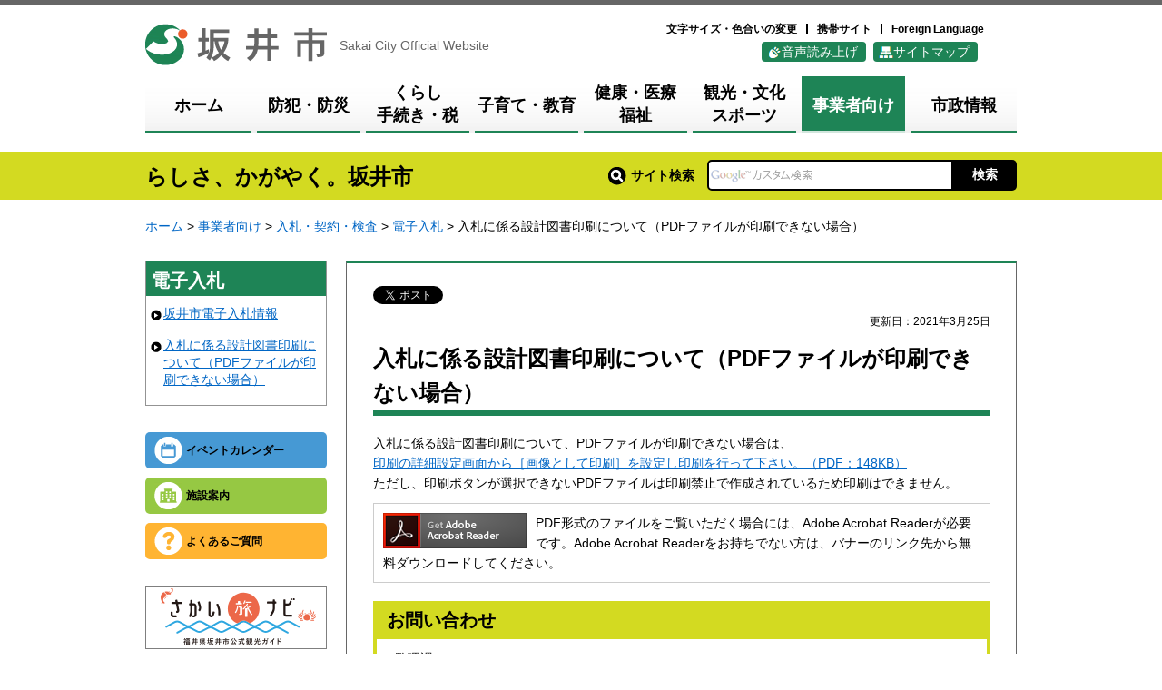

--- FILE ---
content_type: text/html
request_url: https://www.city.fukui-sakai.lg.jp/kanri/jigyosha/nyusatsu/denshi/sekkei-tosho.html
body_size: 18205
content:
<?xml version="1.0" encoding="utf-8"?>
<!DOCTYPE html PUBLIC "-//W3C//DTD XHTML 1.0 Transitional//EN" "http://www.w3.org/TR/xhtml1/DTD/xhtml1-transitional.dtd">
<html xmlns="http://www.w3.org/1999/xhtml" lang="ja" xml:lang="ja" xmlns:og="http://ogp.me/ns#" xmlns:fb="http://www.facebook.com/2008/fbml">
<head>
<meta http-equiv="Content-Type" content="text/html; charset=utf-8" />
<meta http-equiv="Content-Style-Type" content="text/css" />
<meta http-equiv="Content-Script-Type" content="text/javascript" />

<title>福井県坂井市／入札に係る設計図書印刷について（PDFファイルが印刷できない場合）</title>

<meta name="author" content="福井県坂井市" />
<meta property="og:title" content="入札に係る設計図書印刷について（PDFファイルが印刷できない場合）" />
<meta property="og:type" content="article" />
<meta property="og:description" content="" />
<meta property="og:url" content="https://www.city.fukui-sakai.lg.jp/kanri/jigyosha/nyusatsu/denshi/sekkei-tosho.html" />
<meta property="og:image" content="https://www.city.fukui-sakai.lg.jp/shared/images/sns/logo.png" />
<meta property="og:site_name" content="福井県坂井市" />
<meta property="og:locale" content="ja_jp" />
<meta name="viewport" content="width=device-width, maximum-scale=3.0" />
<meta name="format-detection" content="telephone=no" />
<link href="/shared/style/default.css" rel="stylesheet" type="text/css" media="all" />
<link href="/shared/style/shared.css" rel="stylesheet" type="text/css" media="all" />

<link href="/shared/style/iconfont/style.css" rel="stylesheet" type="text/css" media="all" />

<link href="/shared/style/color/color0.css" rel="stylesheet" type="text/css" media="all" id="tmp_color" title="default" class="tmp_color" />
<link href="/shared/style/color/color1.css" rel="alternate stylesheet" type="text/css" media="all" title="darkblue" class="tmp_color" />
<link href="/shared/style/color/color2.css" rel="alternate stylesheet" type="text/css" media="all" title="yellow" class="tmp_color" />
<link href="/shared/style/color/color3.css" rel="alternate stylesheet" type="text/css" media="all" title="black" class="tmp_color" />
<link href="/shared/style/font/normal.css" rel="stylesheet" type="text/css" id="tmp_font" media="all" title="default" class="tmp_font" />
<link href="/shared/style/font/small.css" rel="alternate stylesheet" type="text/css" media="all" title="small" class="tmp_font" />
<link href="/shared/style/font/big.css" rel="alternate stylesheet" type="text/css" media="all" title="big" class="tmp_font" />
<link href="/shared/style/font/big2.css" rel="alternate stylesheet" type="text/css" media="all" title="big2" class="tmp_font" />
<link href="/shared/templates/free/style/edit.css" rel="stylesheet" type="text/css" media="all" />
<link href="/shared/style/smartphone.css" rel="stylesheet" media="only screen and (max-width : 480px)" type="text/css" id="tmp_smartphone_css" />
<link href="/shared/images/favicon/favicon.ico" rel="shortcut icon" type="image/vnd.microsoft.icon" />
<link href="/shared/images/favicon/apple-touch-icon-precomposed.png" rel="apple-touch-icon-precomposed" />
<script type="text/javascript" src="/shared/js/jquery.js"></script>
<script type="text/javascript" src="/shared/js/gd.js"></script>
<script type="text/javascript" src="/shared/js/setting_head.js"></script>
<script type="text/javascript" src="/shared/readspeaker/ReadSpeaker.js?pids=embhl"></script>

<script type="text/javascript" src="/shared/js/exceet.js"></script>     






<script type="text/javascript" src="/shared/js/ga.js"></script>
<script type="text/javascript" src="/shared/js/ga_social_tracking.js"></script>
<script type="text/javascript">
var publish = true;
var userAgent = window.navigator.userAgent.toLowerCase();
var appVersion = window.navigator.appVersion.toLowerCase();
if(userAgent.indexOf('msie') != -1){
  if(appVersion.indexOf('msie 6.') != -1){
    publish = false;
  }else if(appVersion.indexOf('msie 7.') != -1){
    publish = false;
  }
}
if(publish){
	window.twttr = (function (d,s,id) {
	  var t, js, fjs = d.getElementsByTagName(s)[0];
	  if (d.getElementById(id)) return; js=d.createElement(s); js.id=id;
	  js.src='//platform.twitter.com/widgets.js'; fjs.parentNode.insertBefore(js, fjs);
	  return window.twttr || (t = { _e: [], ready: function(f){ t._e.push(f) } });
	}(document, 'script', 'twitter-wjs'));
	// Wait for the asynchronous resources to load
	twttr.ready(function(twttr) {
	    _ga.trackTwitter(); //Google Analytics tracking
	});
}
</script>
</head>
<body class="format_free no_javascript">
<div id="fb-root"></div>
<script type="text/javascript">
var publish = true;
var userAgent = window.navigator.userAgent.toLowerCase();
var appVersion = window.navigator.appVersion.toLowerCase();
if(userAgent.indexOf('msie') != -1){
  if(appVersion.indexOf('msie 6.') != -1){
    publish = false;
  }else if(appVersion.indexOf('msie 7.') != -1){
    publish = false;
  }
}
if(publish){
	window.fbAsyncInit = function() {
	  _ga.trackFacebook(); //Google Analytics tracking
	};
	(function(d, s, id) {
	  var js, fjs = d.getElementsByTagName(s)[0];
	  if (d.getElementById(id)) return;
	  js = d.createElement(s); js.id = id;
	  js.src = "//connect.facebook.net/ja_JP/sdk.js#xfbml=1&version=v2.5";
	  fjs.parentNode.insertBefore(js, fjs);
	}(document, 'script', 'facebook-jssdk'));
}
</script>
<script type="text/javascript" src="/shared/js/setting_body.js"></script>
<div id="tmp_wrapper">
<noscript><p>このサイトではJavaScriptを使用したコンテンツ・機能を提供しています。JavaScriptを有効にするとご利用いただけます。</p></noscript>
<p><a href="#tmp_honbun" class="skip">本文へスキップします。</a></p>

<div id="tmp_wrap_header">
<div id="tmp_header">
<div id="tmp_wrap_hlogo">
<div id="tmp_hlogo">
<p class="logo"><a href="/index.html"><span>坂井市</span></a></p>
<p xml:lang="en" class="catch">Sakai City Official Website</p>
</div>
</div>
<div id="tmp_means">
<div id="tmp_means_primary">
<ul id="tmp_hnavi">
    <li id="hlist1"><a href="/henko.html">文字サイズ・色合いの変更</a></li>
    <li id="hlist2"><a href="/koho/shisei/koho/homepage/keitai.html">携帯サイト</a></li>
    <li id="hlist3" xml:lang="en"><a href="/foreign.html">Foreign Language</a></li>
</ul>
</div>
<div id="tmp_means_secondary">
<ul id="tmp_hnavi2">
    <li id="voice"><a accesskey="L" onclick="readpage(this.href, 'tmp_readspeaker'); return false;" target="_blank" href="https://app-as.readspeaker.com/cgi-bin/rsent?customerid=8550&amp;lang=ja_jp&amp;readid=tmp_wrap_main&amp;url=">音声読み上げ</a></li>
    <li id="sitemap"><a href="/sitemap.html">サイトマップ</a></li>
</ul>
</div>
</div>
</div>
</div>


<div id="tmp_gnavi">
<ul>
    <li id="tmp_glist1"><a href="/index.html"><span>ホーム</span></a></li>
    <li id="tmp_glist2"><a href="/bosai-bohan/index.html"><span>防犯・防災</span></a></li>
    <li id="tmp_glist3"><a href="/kurashi/index.html"><span>くらし<br />
    手続き・税</span></a></li>
    <li id="tmp_glist4"><a href="/kosodate/index.html"><span>子育て・教育</span></a></li>
    <li id="tmp_glist5"><a href="/kenko/index.html"><span>健康・医療<br />
    福祉</span></a></li>
    <li id="tmp_glist6"><a href="/kanko-bunka/index.html"><span>観光・文化<br />
    スポーツ</span></a></li>
    <li id="tmp_glist7"><a href="/jigyosha/index.html"><span>事業者向け</span></a></li>
    <li id="tmp_glist8"><a href="/shisei/index.html"><span>市政情報</span></a></li>
</ul>
</div>


<div id="tmp_wrap_cs">
<div id="tmp_cs">
<div id="tmp_catch">
<p>らしさ、かがやく。坂井市</p>
</div>
<div id="tmp_search">
<form action="/search/result.html" id="tmp_gsearch" name="tmp_gsearch">
<dl>
	<dt><label for="tmp_query"><img alt="サイト内検索" height="20" src="/shared/images/main/search/func_sch_label.gif" width="20" />サイト検索</label></dt>
	<dd>
	<p class="form"><input id="tmp_query" name="q" size="31" type="text" value="" /></p>
	<p class="btn"><input id="tmp_func_sch_btn" name="sa" type="submit" value="検索" /></p>
	<p id="tmp_search_hidden"><input name="cx" type="hidden" value="003476948050195405686:ou2vjdup2cm" /> <input name="ie" type="hidden" value="UTF-8" /> <input name="cof" type="hidden" value="FORID:9" /></p>
	</dd>
</dl>
</form>
</div>
</div>
</div>

<div id="tmp_wrapper2">
<div id="tmp_wrap_main" class="column_lnavi">
<div id="tmp_main" class="template-term-side-ari">
<div id="tmp_pankuzu"><p>
<a href="/index.html">ホーム</a> &gt; <a href="/jigyosha/index.html">事業者向け</a> &gt; <a href="/jigyosha/nyusatsu/index.html">入札・契約・検査</a> &gt; <a href="/jigyosha/nyusatsu/denshi/index.html">電子入札</a> &gt; 入札に係る設計図書印刷について（PDFファイルが印刷できない場合）
</p></div>
<div class="wrap_col_lft_navi">
<div class="col_lft_navi">

<div id="tmp_lnavi">
<div id="tmp_lnavi_ttl">
<p><a href="/jigyosha/nyusatsu/denshi/index.html">電子入札</a></p>
</div>
<div id="tmp_lnavi_cnt">
<ul>
<li><a href="/kanri/jigyosha/nyusatsu/denshi/denshi-nyusatsu2.html">坂井市電子入札情報</a></li>
<li><a href="/kanri/jigyosha/nyusatsu/denshi/sekkei-tosho.html">入札に係る設計図書印刷について（PDFファイルが印刷できない場合）</a></li>
</ul>
</div>
</div>


<div id="tmp_rnavi">
<ul id="rnavi_btn">
	<li id="event"><a href="/cgi-bin/event_cal_multi/calendar.cgi">イベントカレンダー</a></li>
	<li id="shisetsu"><a href="/shisetsu/index.html">施設案内</a></li>
	<li id="faq"><a href="/faq/index.html">よくあるご質問</a></li>
</ul>
<ul id="rnavi_btn2">
	<li><a href="https://kanko-sakai.com/" target="_blank"><img alt="さかい旅ナビ" height="69" src="/library_images/sakai-tabi-navi-.png" width="200" /></a></li>
</ul>
</div>

</div>
</div>
<div class="wrap_col_main">
<div class="col_main">
<div id="tmp_wrap_contents">

<div id="tmp_social_plugins"><div class="social_media_btn twitter_btn">
<a href="https://twitter.com/share" data-url="https://www.city.fukui-sakai.lg.jp/kanri/jigyosha/nyusatsu/denshi/sekkei-tosho.html" data-text="入札に係る設計図書印刷について（PDFファイルが印刷できない場合）" data-lang="ja" class="twitter-share-button">ツイート</a>
<script type="text/javascript">
if(publish){
	!function(d,s,id){var js,fjs=d.getElementsByTagName(s)[0],p=/^http:/.test(d.location)?'http':'https';if(!d.getElementById(id)){js=d.createElement(s);js.id=id;js.src=p+'://platform.twitter.com/widgets.js';fjs.parentNode.insertBefore(js,fjs);}}(document, 'script', 'twitter-wjs');
}
</script>
</div>
<div class="social_media_btn facebook_btn">
<div data-href="https://www.city.fukui-sakai.lg.jp/kanri/jigyosha/nyusatsu/denshi/sekkei-tosho.html" data-send="false" data-layout="button_count" data-width="120" data-show-faces="false" class="fb-like"></div>
</div></div>

<p id="tmp_honbun" class="skip">ここから本文です。</p>
<div id="tmp_readspeaker" class="rs_preserve"></div>

<p id="tmp_update">更新日：2021年3月25日</p>

<div id="tmp_contents">
<h1><span id="cms-pan-title">入札に係る設計図書印刷について（PDFファイルが印刷できない場合）</span></h1>
<p>入札に係る設計図書印刷について、PDFファイルが印刷できない場合は、<br />
<a target="_self" href="/kanri/jigyosha/nyusatsu/denshi/documents/pdfnotprint.pdf">印刷の詳細設定画面から［画像として印刷］を設定し印刷を行って下さい。（PDF：148KB）</a><br />
ただし、印刷ボタンが選択できないPDFファイルは印刷禁止で作成されているため印刷はできません。</p>




</div>


<div class="plugin">
<p class="plugin_img"><a href="https://get.adobe.com/jp/reader/"><img src="/shared/images/plugin/get_reader.png" alt="Adobe Acrobat Readerのダウンロードページへ" width="158" height="39" /></a></p>
<p>PDF形式のファイルをご覧いただく場合には、Adobe Acrobat Readerが必要です。Adobe Acrobat Readerをお持ちでない方は、バナーのリンク先から無料ダウンロードしてください。</p>
</div>

<div id="tmp_inquiry">
<div id="tmp_inquiry_ttl"><p>お問い合わせ</p></div>
<div id="tmp_inquiry_cnt">
<form method="post" action="https://www.city.fukui-sakai.lg.jp/cgi-bin/faq/form.cgi">
<div class="inquiry_parts">
<p>監理課</p>
<p>電話番号：0776-50-3021
ファクス：0776-66-1615</p>
<p>福井県坂井市坂井町下新庄1-1</p>
<button id="tmp_inquiry_button">お問い合わせフォーム</button>
</div>
<p>
<input type="hidden" name="code" value="010020020" />
<input type="hidden" name="dept" value="8840:8010:9089:9421:8674:5271:8176:8674:9587:10002:3777:8425:9670:8840:9670:8674:3694:9504:8010:8840:8010:8674:3777:8923:8508:3777:8757:9255" />
<input type="hidden" name="page" value="/kanri/jigyosha/nyusatsu/denshi/sekkei-tosho.html" />
<input type="hidden" name="ENQ_RETURN_MAIL_SEND_FLG" value="1" />
<input type="hidden" name="publish_ssl_flg" value="1" />
</p>
</form>
</div>
</div>

<div id="tmp_feedback">
<div id="tmp_feedback_ttl">アンケート</div>
<div id="tmp_feedback_cnt">
<p>ウェブサイトの品質向上のため、このページのご感想をお聞かせください</p>
<form id="feedback" action="/cgi-bin/feedback/feedback.cgi" method="post">
    <p> <input type="hidden" value="742" name="page_id" /> <input type="hidden" value="入札に係る設計図書印刷について（PDFファイルが印刷できない場合）" name="page_title" /> <input type="hidden" value="https://www.city.fukui-sakai.lg.jp/kanri/jigyosha/nyusatsu/denshi/sekkei-tosho.html" name="page_url" /> <input type="hidden" value="2" name="item_cnt" /></p>
    <dl> <dt>このページの情報は役に立ちましたか？</dt> <dd> <span class="feedback_que"> <input id="que1_1" type="radio" value="役に立った" name="item_1" /> <label for="que1_1">1：役に立った</label> </span>  <span class="feedback_que"> <input id="que1_2" type="radio" value="ふつう" name="item_1" /> <label for="que1_2">2：ふつう</label> </span>  <span class="feedback_que"> <input id="que1_3" type="radio" value="役に立たなかった" name="item_1" /> <label for="que1_3">3：役に立たなかった</label> </span>  <input type="hidden" value="質問：このページの情報は役に立ちましたか？" name="label_1" /> <input type="hidden" value="1" name="nes_1" /> <input type="hidden" name="img_1" /> <input type="hidden" name="img_alt_1" /> </dd>   <dt>このページの情報は見つけやすかったですか？</dt> <dd> <span class="feedback_que"> <input id="que2_1" type="radio" value="見つけやすかった" name="item_2" /> <label for="que2_1">1：見つけやすかった</label> </span>  <span class="feedback_que"> <input id="que2_2" type="radio" value="ふつう" name="item_2" /> <label for="que2_2">2：ふつう</label> </span>  <span class="feedback_que"> <input id="que2_3" type="radio" value="見つけにくかった" name="item_2" /> <label for="que2_3">3：見つけにくかった</label> </span>  <input type="hidden" value="質問：このページの情報は見つけやすかったですか？" name="label_2" /> <input type="hidden" value="1" name="nes_2" /> <input type="hidden" name="img_2" /> <input type="hidden" name="img_alt_2" /> </dd> </dl>
    <div id="tmp_wrap_feedback_button"> <input id="tmp_feedback_button" type="submit" value="回答する" /> </div>
</form>
</div>
</div>

</div>
</div>
</div>
</div>
</div>
</div>

<div id="tmp_model_change_pub">
<div id="tmp_model_change">
<ul>
<li id="tmp_switch_sp_style"><a href="javascript:void(0);"><span>PC版を表示する</span></a></li>
<li id="tmp_switch_pc_style"><a href="javascript:void(0);"><span>スマートフォン版を表示する</span></a></li>
</ul>
</div>
</div>

<div id="tmp_footer">
<div class="pnavi">
<p class="ptop"><a href="#tmp_header">ページの先頭へ戻る</a></p>
</div>
<div id="tmp_footer_cnt">
<div id="tmp_footer_cnt_lft">
<address> <span class="name">坂井市役所</span><span class="small_txt">(本庁)</span> <span class="tel">0776-66-1500</span><br />
〒919-0592 福井県坂井市坂井町下新庄第1号1番地<br />
受付時間：月曜日から金曜日 8時30分から17時15分まで<br />
※土曜日、日曜日、祝日および12月29日から翌年1月3日までは除く </address>
</div>
<div id="tmp_footer_cnt_rgt">
<p id="tmp_footer_contact_btn"><a href="https://www.city.fukui-sakai.lg.jp/koho/shisei/kocho/otoiawase.html"><span>お問い合わせ</span></a></p>
<div id="tmp_footer_access">
<p>庁舎内案内・各庁舎へのアクセス</p>
<ul>
    <li><a href="/koho/shisetsu/shisetsu-joho/chosha/honchosha.html">坂井市役所本庁舎</a></li>
    <li><a href="/koho/shisetsu/shisetsu-joho/chosha/maruoka-chosha.html">坂井市役所丸岡庁舎</a></li>
    <li><a href="/koho/shisetsu/shisetsu-joho/chosha/mikuni-chosha.html">坂井市役所三国庁舎</a></li>
    <li class="last"><a href="/koho/shisetsu/shisetsu-joho/chosha/harue-chosha.html">坂井市役所春江庁舎</a></li>
</ul>
</div>
<ul id="tmp_fnavi">
    <li><a href="/koho/shisei/koho/homepage/kojin-joho.html">個人情報保護方針</a></li>
    <li><a href="/koho/shisei/koho/homepage/chosakuken.html">リンク・著作権・免責事項</a></li>
    <li><a href="/koho/shisei/koho/homepage/accessibility.html">ウェブアクセシビリティ方針</a></li>
</ul>
</div>
</div>
</div>
<div id="tmp_wrap_copyright">
<div id="tmp_copyright">
<p xml:lang="en">Copyright &copy; 2016 City Sakai All Rights Reserved.</p>
</div>
</div>

</div>
<script type="text/javascript" src="/shared/js/setting_responsive.js"></script>
<script type="text/javascript" src="/shared/js/setting_onload.js"></script>
</body>
</html>

--- FILE ---
content_type: text/css
request_url: https://www.city.fukui-sakai.lg.jp/shared/style/shared.css
body_size: 38493
content:
@charset "UTF-8";

/* add by EXCEET */
/* ==================================================
layout
================================================== */
/* body
============================== */
.format_top,
.format_free,
.format_base {
	color:#000000;
	background-color:#FFFFFF;
}
* html body {
	text-align:center; /* 変更しない */
}
input[type="submit"],
input[type="button"],
input[type="text"],
input[type="password"] {
	-webkit-appearance:none; /* 変更しない */
	-webkit-border-radius:0; /* Webkit */
	-moz-border-radius:0; /* Mozilla */
	border-radius:0; /* CSS3 */
}
/* wrapper
============================== */
#tmp_wrapper {
	margin:0 auto;
	min-width:960px; /* デザインによって変更 */
	color:#000000;
	background-color:#FFFFFF;
}
* html #tmp_wrapper {
	text-align:left;
}
#tmp_wrapper2 {
	margin:0 auto;
	width:960px;
}
/* main
============================== */
#tmp_wrap_main {
	clear:both; /* 変更しない */
}
/* contents
============================== */
#tmp_contents,
#tmp_maincontents {
	width:100%; /* 変更しない */
}
#tmp_wrap_contents {
	margin:0 0 10px;
	padding:25px 28px 25px 29px; /* デザインによって変更 */
	border:1px solid #666666;
	border-top:3px solid #1E8456;
}
.template-index-1st #tmp_wrap_contents {
	padding-top:20px;
	padding-left:18px;
	padding-right:20px;
}
.column_cnt #tmp_wrap_contents {
	padding-top:15px;
	padding-left:22px;
	padding-right:22px;
}
.custom_event .column_cnt #tmp_wrap_contents {
	padding-left:26px;
	padding-right:32px;
}
/* format カラムのレイアウトのbaseロジック
============================== */
.wrap_col_nm {
	width:100%; /* 変更しない */
	float:left; /* 変更しない */
}
.col_nm {
	width:100%; /* 変更しない */
}
.wrap_col_lft_navi {
	float:left; /* 変更しない */
	position:relative; /* 変更しない */
	z-index:1; /* 変更しない */
}
.wrap_col_rgt_navi {
	float:right; /* 変更しない */
}
.column_full .wrap_col_main {
	width:100%; /* 変更しない */
	float:right; /* 変更しない */
}
.column_lnavi .wrap_col_main {
	width:100%; /* 変更しない */
	float:right; /* 変更しない */
}
.column_rnavi .wrap_col_main {
	width:100%; /* 変更しない */
	float:left; /* 変更しない */
}
/* top
============================== */
.format_top .column_full .wrap_col_nm {
	margin-right:-210px; /* デザインによって変更 */
}
.format_top .column_full .wrap_col_nm2 {
	margin-right:210px; /* デザインによって変更 */
}
.format_top .column_full .wrap_col_lft_navi {
	width:200px; /* デザインによって変更 */
	margin-right:-210px; /* デザインによって変更 */
}
.format_top .column_full .col_lft_navi {
	padding:10px; /* デザインによって変更 */
}
.format_top .column_full .wrap_col_rgt_navi {
	width:200px; /* デザインによって変更 */
}
.format_top .column_full .col_rgt_navi {
	padding: 10px; /* デザインによって変更 */
}
.format_top .column_full .col_main {
	margin-left:210px; /* デザインによって変更 */
}
/* free
============================== */
.format_free .wrap_col_nm {
	margin-right:-210px; /* デザインによって変更 */
}
.format_free .wrap_col_nm2 {
	margin-right:210px; /* デザインによって変更 */
}
.format_free .wrap_col_lft_navi {
	width:200px; /* デザインによって変更 */
	margin-right:-210px; /* デザインによって変更 */
}
.format_free .wrap_col_rgt_navi {
	width:200px; /* デザインによって変更 */
}
.format_free .col_rgt_navi {
	padding:10px;
}
.format_free .column_full .col_main {
	margin-left:210px; /* デザインによって変更 */
}
.format_free .column_lnavi .col_main {
	margin-left:221px; /* デザインによって変更 */
}
.format_free .column_rnavi .wrap_col_main {
	margin-right:-210px; /* デザインによって変更 */
}
.format_free .column_rnavi .col_main {
	margin-right:210px; /* デザインによって変更 */
}
/* ==================================================
header
================================================== */
#tmp_press_info {
	display:none;
}
#tmp_wrap_header {
	color:#000000;
	background-color:#FFFFFF;
	border-top:5px solid #666666;
}
#tmp_header {
	margin:0 auto;
	padding:21px 0 12px;
	width:960px;
	clear:both
}
#tmp_wrap_hlogo {
	width:396px;
	float:left;
}
#tmp_hlogo {
	clear:both;
}
#tmp_hlogo p.logo {
	margin:0 14px 0 0;
	width:205px;
}
#tmp_hlogo p.catch {
	width:182px;
	padding:13px 0 11px;
	color:#666666;
	background-color:transparent;
	float:right;
}
#tmp_hlogo h1,
#tmp_hlogo p.logo {
	width:200px;
	height:46px;
	background: url(/shared/images/header/hlogo.gif) no-repeat left top;
	float:left;
}
#tmp_hlogo a {
	display:block;
	width:200px;
	height:46px;
}
#tmp_hlogo h1 span,
#tmp_hlogo p.logo span {
	display:block;
	width:200px;
	height:46px;
	position:relative;
	z-index:-1;
	overflow:hidden;
}
#tmp_means {
	width:450px;
	float:right;
}
#tmp_hnavi_s,
#tmp_sma_menu {
	display:none; /* 変更しない */
}
/* primary
============================== */
#tmp_means_primary {
	margin:0 0 8px;
	padding:0 26px 0 0;
	float:right;
	clear:both;
}
#tmp_hnavi {
	list-style:none;
	list-style-image:none;
}
#tmp_hnavi li {
	margin:0 10px 0 0;
	padding:0 0 0 10px;
	border-left:2px solid #000000;
	font-size:85.8%;
	font-weight:bold;
	line-height:1;
	float:left;
}
#tmp_hnavi li:first-child {
	border-left:none;
}
#tmp_hnavi li a {
	color:#000000;
	background-color:transparent;
	text-decoration:none;
}
/* secondary
============================== */
#tmp_means_secondary {
	margin:0 0 4px;
	padding:0 21px 0 0;
	width:260px;
	float:right;
	clear:both;
}
#tmp_hnavi2 {
	list-style:none;
	list-style-image:none;
}
#tmp_hnavi2 li {
	color:#FFFFFF;
	background-color:#1E8456;
	-webkit-border-radius:4px;
	-moz-border-radius:4px;
	border-radius:4px;
	float:left;
}
#tmp_hnavi2 li a {
	display:block;
	padding:2px 9px 1px 22px;
	color:#FFFFFF;
	background-color:transparent;
	text-decoration:none;
}
#tmp_hnavi2 li#voice {
	margin:0 8px 0 0;
}
#tmp_hnavi2 li#voice a {
	background:url(/shared/images/header/hnavi_voice_icon.gif) no-repeat 8px center;
}
#tmp_hnavi2 li#sitemap a {
	background:url(/shared/images/header/hnavi_sitemap_icon.gif) no-repeat 6px center;
}
/* ==================================================
navi
================================================== */
/* gnavi
============================== */
#tmp_gnavi {
	margin:0 auto 20px;
	width:960px;
	clear:both;
}
#tmp_gnavi ul {
	list-style:none;
	list-style-image:none;
}
#tmp_gnavi li {
	width:120px;
	color:#000000;
	background:#FFFFFF url(/shared/images/navi/gnavi/gnavi_bg.jpg) repeat-x left bottom;
	float:left;
}
#tmp_gnavi li a {
	display:block;
	margin:0px 3px;
	color:#000000;
	background-color:transparent;
	border-bottom:3px solid #1E8456;
	text-align:center;
	text-decoration:none;
	font-size:128.6%;
	font-weight:bold;
}
#tmp_gnavi li#tmp_glist1 a {
	margin-left:0;
}
#tmp_gnavi li#tmp_glist8 a {
	margin-right:0;
}
* html #tmp_gnavi a {
	width:100%;
}
#tmp_gnavi li.active a,
#tmp_gnavi li a:active,
#tmp_gnavi li a:hover {
	color:#FFFFFF;
	background-color:#1E8456;
	border-bottom:3px solid #D2E6DD;
}
#tmp_gnavi li a span {
	display:block;
	padding:6px 0 4px;
}
#tmp_gnavi li#tmp_glist1 a span,
#tmp_gnavi li#tmp_glist2 a span,
#tmp_gnavi li#tmp_glist4 a span,
#tmp_gnavi li#tmp_glist7 a span,
#tmp_gnavi li#tmp_glist8 a span {
	padding-top:20px;
	padding-bottom:15px;
}
/* pankuzu
============================== */
#tmp_pankuzu {
	margin:0 0 27px;
	clear:both;
}
.template-index-1st #tmp_pankuzu {
	margin-bottom:9px;
}
.template-index-2nd #tmp_pankuzu {
	margin-bottom:18px;
}
#tmp_sma_pankuzu {
	display:none;
}
/* catch,search
============================== */
#tmp_wrap_cs {
	margin:0 0 18px;
	padding:9px 0 6px;
	color:inherit;
	background-color:#D3DA21;
}
#tmp_cs {
	margin:0 auto;
	width:960px;
	clear:both;
}
.format_free #tmp_catch {
	float:left;
}
.format_free #tmp_catch p {
	font-size:171.5%;
	font-weight:bold;
}
.format_free #tmp_search {
	float:right;
}
.format_free #tmp_search dt {
	margin:0 14px 0 0;
	padding:8px 0 7px;
	font-weight:bold;
	float:left;
}
#tmp_search dt img {
	margin:0 5px 0 0;
	vertical-align:middle;
}
.format_free #tmp_search dd {
	float:left;
}
#tmp_search dd p {
	float:left;
}
#tmp_query {
	padding:0 10px 0 5px;
	width:252px;
	height:30px;
	border:2px solid #000000;
	-webkit-border-radius:5px 0 0 5px;
	-moz-border-radius:5px 0 0 5px;
	border-radius:5px 0 0 5px;
}
* html #tmp_query {
	width:256px;
}
*:first-child+html #tmp_query {
	min-height:25px;
}
#tmp_func_sch_btn {
	width:70px;
	min-height:34px;
	color:#FFFFFF;
	background-color:#000000;
	font-weight:bold;
	text-align:center;
	border:none;
	-webkit-border-radius:0 5px 5px 0;
	-moz-border-radius:0 5px 5px 0;
	border-radius:0 5px 5px 0;
	cursor:pointer;
}
/* lnavi
============================== */
#tmp_lnavi {
	margin:0 0 29px;
	border:1px solid #939393;
	clear:both;
}
#tmp_lnavi_ttl {
	padding:5px 6px 1px;
	color:#FFFFFF;
	background-color:#1E8456;
	font-weight:bold;
	font-size:142.9%;
}
#tmp_lnavi_ttl a {
	color:#FFFFFF;
	background-color:transparent;
	text-decoration:none;
}
#tmp_lnavi_cnt {
	padding:10px 5px 1px;
}
#tmp_lnavi_cnt ul {
	list-style:none;
	list-style-image:none;
}
#tmp_lnavi_cnt li {
	margin:0 0 0.6em;
	padding:0 0 8px 14px;
	background:url(/shared/images/icon/list_icon.gif) no-repeat left 0.3em;
}
#tmp_lnavi_cnt .switch_menu .noicon_list {
	padding-left:0;
	background:none;
}
#tmp_lnavi_cnt .switch_menu .noicon_list a.switch {
	margin-right:5px;
}
#tmp_lnavi_cnt .switch_menu .noicon_list a.switch img {
	vertical-align:middle;
}
#tmp_lnavi_cnt .switch_cnt {
	padding:0 0 0 10px;
}
#tmp_lnavi_cnt .switch_cnt li {
	margin-top:10px;
	margin-bottom:0;
	padding-bottom:0;
}
/* event_cal
============================== */
#tmp_event_cal {
	 padding: 8px;
	 background: #FFFFFF url(/shared/images/navi/event/cal_ttl_bg.gif) repeat-x left top;
	 border: 1px solid #CCDDEE;
	 border-top: 2px solid #999999;
}

/* event_cal_ttl */
#tmp_event_cal_ttl {
	 clear: both;
}

#tmp_event_cal_ttl .year {
	 margin: 5px 0 0 0;
	 float: left;
}

#tmp_event_cal_ttl .month {
	 float: right;
}

/* event_cal_cnt */
#tmp_event_cal_cnt {
	 width: 100%;
	 clear: both;
}

#tmp_event_cal_cnt .calendar,
#tmp_event_cal_cnt .calendar td,
#tmp_event_cal_cnt .calendar th {
	 /*padding:0;*/
	 border-collapse: collapse;
	 border-spacing: 0;
	 border: 1px solid #CCDDEE;
}

#tmp_event_cal_cnt .calendar {
	 width: 100%;
	 margin: 0 0 7px;
	/* disabled by EXCEET
	color:inherit;
	background-color:#FFFFFF;
*/
}

#tmp_event_cal_cnt .calendar th,
#tmp_event_cal_cnt .calendar td.bgcolor {
	 text-align: center;
	 font-weight: normal;
	/* disabled by EXCEET
	background-color:#DDEEFF;
*/
}

#tmp_event_cal_cnt .calendar td {
	 text-align: center;
}

#tmp_event_cal_cnt .calendar a {
	 display: block;
	/* disabled by EXCEET
	color:#000000;
	background-color:transparent;
*/
}

#tmp_event_cal_cnt .calendar .today {
	 font-weight: bold;
	 /* 変更しない */
	/* disabled by EXCEET
	color:inherit;
	background-color:#FFFFCC !important;
*/
}

#tmp_event_cal_cnt .calendar td.sun a {
	 color: #CC0000;
	 background-color: transparent;
}

#tmp_event_cal_cnt .calendar td.sat a {
	 color: #3333CC;
	 background-color: transparent;
}

/* cal_navi */
#tmp_event_cal_cnt .cal_navi {
	 list-style: none;
}

#tmp_event_cal_cnt .cal_navi li {
	 line-height: 1.2;
	 float: left;
}

#tmp_event_cal_cnt .cal_navi .prev {
	 padding: 0 6px 0 12px;
	 border-right: 1px solid #000000;
}

#tmp_event_cal_cnt .cal_navi .prev a {
	 display: block;
	 margin: 0 0 0 -12px;
	 padding: 0 0 0 12px;
	 background: url(/shared/images/navi/event/cal_prev.gif) no-repeat left center;
}

#tmp_event_cal_cnt .cal_navi .next {
	 padding: 0 0 0 6px;
}

#tmp_event_cal_cnt .cal_navi .next a {
	 display: block;
	 padding: 0 12px 0 0;
	 background: url(/shared/images/navi/event/cal_next.gif) no-repeat right center;
}

#tmp_event_cal_cnt .cal_navi .list {
	 float: right;
}

/* rnavi
============================== */
#tmp_rnavi {
	margin:0 0 30px;
}
#tmp_rnavi ul {
	list-style:none;
	list-style-image:none;
}
#tmp_rnavi ul#rnavi_btn {
	padding:0 0 20px;
}
#tmp_rnavi ul#rnavi_btn li {
	margin:0 0 10px;
	color:#000000;
	font-size:85.8%;
	font-weight:bold;
	-webkit-border-radius:5px;
	-moz-border-radius:5px;
	border-radius:5px;
}
#tmp_rnavi ul#rnavi_btn li#event {
	background:#4699D4 url(/shared/images/navi/rnavi/rnavi_event_icon.gif) no-repeat 10px center;
}
#tmp_rnavi ul#rnavi_btn li#shisetsu {
	background:#96C843 url(/shared/images/navi/rnavi/rnavi_shisetsu_icon.gif) no-repeat 10px center;
}
#tmp_rnavi ul#rnavi_btn li#faq {
	background:#FFB432 url(/shared/images/navi/rnavi/rnavi_faq_icon.gif) no-repeat 10px center;
}
#tmp_rnavi ul#rnavi_btn li a {
	display:block;
	padding:12px 10px 12px 45px;
	color:#000000;
	background-color:transparent;
	text-decoration:none;
}
#tmp_rnavi ul#rnavi_btn2 li {
	margin:0 0 10px;
}
#tmp_rnavi ul#rnavi_btn2 li a {
	display:block;
}

/* 市議会 */
#tmp_rnavi.shigikai ul#rnavi_btn li a {
	padding:0;
}
#tmp_rnavi.shigikai #tmp_gikai_address address {
	font-style:normal;
}
#tmp_rnavi.shigikai #tmp_gikai_address span {
	display:block;
}
#tmp_rnavi.shigikai #tmp_gikai_address span.name {
	margin:0 0 1px;
	color:#1E8455;
	background-color:transparent;
	font-weight:bold;
	font-size:142.9%;
	line-height:1.1;
}
#tmp_rnavi.shigikai #tmp_gikai_address span.tel {
	margin:0 0 7px;
	padding:0 0 0 16px;
	color:#1E8455;
	background:transparent url(/shared/images/navi/rnavi/gikai_tel_icon.gif) no-repeat left 0.15em;
	font-size:128.6%;
	line-height:1.1;
}
#tmp_rnavi.shigikai #tmp_gikai_address span.mail {
	margin:0 0 1px;
	padding:0 0 0 15px;
	color:#656565;
	background:transparent url(/shared/images/navi/rnavi/gikai_mail_icon.gif) no-repeat left 0.4em;
	font-size:85.8%;
	line-height:1.7;
}
#tmp_rnavi.shigikai #tmp_gikai_address span.post,
#tmp_rnavi.shigikai #tmp_gikai_address span.address {
	margin:0 0 2px;
	color:#656565;
	background-color:transparent;
	font-size:85.8%;
}
/* pnavi
============================== */
.pnavi {
	padding:0 0 17px;
	text-align:right;
	border-bottom:1px solid #666666;
	clear:both;
}
.pnavi a {
	display:inline-block;
	padding:0 0 0 20px;
	background:url(/shared/images/navi/pnavi/pnavi_icon.gif) no-repeat left center;
}
.pnavi .ptop {
	margin-bottom:0 !important;
}
.ptop {
	text-align:right;
	clear:both;
}
/* ==================================================
main
================================================== */
#tmp_main {
	width:100%;
	clear:both; /* 変更しない */
}
/* emergency,moshimo
============================== */
#tmp_em {
	margin:0 auto 50px;
	width:960px;
	box-sizing: border-box;
	clear:both;
	background-color: #ff0000;
	padding:10px;
	border: solid 1px transparent;
}
/* emergency */
#tmp_wrap_emergency {
	margin:0 0 0 0;
	float:left;
}
#tmp_emergency {
	clear:both;
}
#tmp_emergency_ttl {
	float:left;
	width: 187px;
}
#tmp_emergency_ttl h2 {
	padding:1px 0 0 32px;
	color:#ffffff;
	background:#ff0000 url(/shared/templates/top/images/emergency_icon.png) no-repeat left center;
	background-size: 25px auto;
	font-size:150%;
	line-height:1.2;
}
#tmp_emergency_cnt {
	padding:20px 20px 10px;
	width:710px;
	float:right;
	background-color: #ffffff;
}
#tmp_emergency_cnt table.list_table {
	width:100%;
	line-height:1.4;
	border-collapse:collapse;
	border-spacing:0;
}
#tmp_emergency_cnt table.list_table td {
	padding:0;
	vertical-align:top;
	text-align:left;
}
#tmp_emergency_cnt table.list_table .date {
	width:75px;
	padding:0;
}
#tmp_emergency_cnt table.list_table p {
	margin:0 0 0.8em;
	vertical-align:middle;
}
#tmp_emergency_cnt ul.read_all {
	margin-bottom:0;
	list-style:none;
	list-style-image:none;
	float:right;
}
#tmp_emergency_cnt ul.read_all li {
	padding:0 0 0 14px;
	display: inline-block;
}
#tmp_emergency_cnt ul.read_all li a{
	font-size: 85.7%;
	text-decoration: none;
	color: #000000;
}
#tmp_emergency_cnt ul.read_all li.list {
	margin:0 18px 0 0;
	background:url(/shared/images/icon/news_all_icon.gif) no-repeat left center;
}
#tmp_emergency_cnt ul.read_all li.rss {
	background:url(/shared/images/icon/news_rss_icon.gif) no-repeat left center;
}
/* bosai
============================== */
#tmp_bosai {
	display: none;
	margin:0 auto 25px;
	width:960px;
	box-sizing: border-box;
	clear:both;
	background-color: #ffe600;
	border: solid 1px transparent;
	padding:10px;
}
#tmp_wrap_bosai {
	margin:0 0 0 0;
	float:left;
}
#tmp_bosai_ttl {
	float:left;
	width: 187px;
}
#tmp_bosai_ttl h2 {
	padding:1px 0 0 32px;
	color:#000000;
	background:#ffe600 url(/shared/templates/top/images/bosai_icon.png) no-repeat left center;
	background-size: 25px auto;
	font-size:150%;
	line-height:1.2;
}
#tmp_bosai_app_list {
	padding:20px 20px 10px;
	width:710px;
	float:right;
	background-color: #ffffff;
	list-style: none;
	word-break: break-all;
}
#tmp_bosai_app_list .app_item .app_tab_ttl {
	margin-bottom: 10px;
}
#tmp_bosai_app_list .app_item .app_tab_ttl .date{
	float: left;
	min-width: 75px;
}
#tmp_bosai_app_list .app_item .app_tab_ttl .app_controls{
	display: table;
}
#tmp_bosai_app_list .app_item .app_tab_ttl .app_controls label.title{
	padding-right: 5px;
	cursor: pointer;
	display: table-cell;
}
#tmp_bosai_app_list .app_item .app_tab_ttl .app_controls button.switch_btn{
	font-size: 85.7%;
	color: #000000;
	border: solid 2px #000000;
	background-color: #ffffff;
	padding:0;
	text-decoration: none;
	min-width: 53px;
	cursor: pointer;
	display: table-cell;
}
#tmp_bosai_app_list .app_item .app_tab_cnt {
	border-top: solid 2px #d9d9d9;
	padding: 6px 0 35px;
}
#tmp_bosai_app_list .app_item .app_tab_cnt .close_btn{
	display: block;
	text-align: center;
	margin: 0 auto;
}
#tmp_bosai_app_list .app_item .app_tab_cnt .close_btn a{
	display: inline-block;
	border: solid 1px transparent;
	padding: 1px 8px;
	font-size: 85.7%;
	margin: 0 auto;
	background-color: #000000;
	color: #ffffff;
	text-decoration: none;
}
#tmp_bosai_app_list .app_item .app_tab_cnt .description{
	margin-bottom: 10px;
}
#tmp_bosai_app_list .app_item .app_tab_cnt .department{
	padding: 15px 0 20px;
	border-top: solid 2px #d9d9d9;
	line-height: 1.5em;
}
#tmp_bosai_app_list .app_tab_cnt{
	display: none;
}
#tmp_bosai_app_list .app_table_head{
	font-weight: normal;
}
/* bosai_hover */
#tmp_bosai_app_list .app_item .app_tab_ttl .app_controls button.switch_btn:hover,
#tmp_bosai_app_list .app_item .app_tab_ttl .app_controls button.switch_btn:focus,
#tmp_bosai_app_list .app_item .app_tab_cnt .close_btn a:hover,
#tmp_bosai_app_list .app_item .app_tab_cnt .close_btn a:focus{
	text-decoration: underline;
}

/* social_plugins
============================== */
#tmp_custom_update #tmp_social_plugins {
	float:left;
}
#tmp_social_plugins .social_media_btn {
	padding:0 0 10px;
	float:left;
}
#tmp_custom_update .social_media_btn {
	margin:0 0 0 10px;
}
#tmp_social_plugins .twitter_btn {
	margin:0 13px 0 0;
	width:67px;
}
#tmp_social_plugins .social_media_btn a.twitter-share-button {
	padding:0 10px 0 0;
	line-height: 1.2;
}
/* update
============================== */
#tmp_wrap_custom_update {
	 clear: both;
}
#tmp_custom_update {
	 float: right;
}
#tmp_custom_update #tmp_update {
	 margin-left: 10px;
	 float: right;
}
#tmp_update {
	margin:0 0 0.8em;
	font-size:85.8%;
	text-align:right;
}
/* plugin ▼変更しない
============================== */
.plugin {
	margin: 0 0 20px;
	padding: 10px;
	border: 1px solid #CCCCCC;
	clear: both;
}
.plugin .plugin_img {
	margin: 0 10px 0 0 !important;
	float: left;
}
.plugin .plugin_img img {
	vertical-align: top;
}
.plugin p {
	margin: 0 !important;
}
/* inquiry
============================== */
#tmp_inquiry {
	margin:0 0 15px;
	clear:both;
}
#tmp_inquiry_ttl {
	padding:5px 15px;
	color:#000000;
	background-color:#D3DA21;
	font-size:142.9%;
	font-weight:bold;
}
#tmp_inquiry_ttl p {
	margin-bottom:0 !important;
}
#tmp_inquiry_cnt {
	padding:10px 20px 6px;
	border:4px solid #D3DA21;
	border-top:0;
}
#tmp_inquiry_cnt p {
	margin-bottom:0 !important;
}
#tmp_inquiry_cnt .inquiry_parts {
	margin:0 0 0.8em;
}
#tmp_inquiry #tmp_inquiry_button {
	margin:0.3em 0 0;
	padding:6px 26px 6px 9px;
	color:#FFFFFF;
	background:#1E8456 url(/shared/images/main/inquiry/inquiry_icon.gif) no-repeat right 0.7em;
	border:none;
	-webkit-border-radius:6px;
	-moz-border-radius:6px;
	border-radius:6px;
	cursor:pointer;
}
/* feedback
============================== */
#tmp_feedback {
	padding:0 15px;
	color:inherit;
	background-color:#DAE1D5;
	clear:both;
}
#tmp_feedback_ttl {
	padding:5px 0;
	border-bottom:2px dotted #FFFFFF;
	font-size:128.6%;
	font-weight:bold;
}
#tmp_feedback_ttl p {
	margin:0;
	padding:0;
}
#tmp_feedback_cnt {
	padding:10px 0;
}
#tmp_feedback_cnt .feedback_que {
	padding-right:10px;
}
#tmp_feedback_cnt .feedback_que input {
	vertical-align:middle;
}
#tmp_feedback #tmp_wrap_feedback_button {
	text-align:center;
}
#tmp_feedback_cnt #tmp_feedback_button {
	padding:6px 37px 5px 17px;
	color:#FFFFFF;
	background:#1E8456 url(/shared/images/main/feedback/feedback_icon.gif) no-repeat right 0.65em;
	border:none;
	-webkit-border-radius:6px;
	-moz-border-radius:6px;
	border-radius:6px;
	cursor:pointer;
}
#tmp_feedback_cnt dt {
	 margin: 0 0 0.5em 0;
	 font-weight: bold;
	 clear: both;
}

#tmp_feedback_cnt dd {
	 margin: 0 0 0.5em 0;
	 clear: both;
}

#tmp_feedback_cnt dd p {
	 display: inline;
	 margin: 0 1em 0 0;
	 float: left;
}
#tmp_feedback_cnt .submit {
	 margin: 0.8em 0 0 0 !important;
	 text-align: center;
	 clear: both;
}
/* ==================================================
banner
================================================== */
#tmp_publicity {
	margin:0 auto 36px;
	width:960px;
}
#tmp_publicity_ttl {
	margin:0 0 19px;
	border-bottom:1px solid #4D4D4D;
	clear:both;
}
#tmp_publicity_ttl h2 {
	padding:0 0 0 25px;
	color:#4C4C4C;
	background:transparent url(/shared/images/main/banner/banner_icon.gif) no-repeat left 0.2em;
	font-size:128.6%;
	float:left;
}
#tmp_publicity_ttl p {
	padding:6px 0 0;
	font-size:85.8%;
	float:right;
}
#tmp_publicity_cnt ul {
	list-style:none;
	list-style-type:none;
}
#tmp_publicity_cnt ul li {
	margin:0 0 10px;
	padding:0 0 0 17px;
	float:left;
}
#tmp_publicity_cnt ul li:first-child {
	padding-left:0;
}
#tmp_publicity_cnt ul li img {
	border:1px solid #939393;
	vertical-align:top;
}
#tmp_publicity_cnt ul li img:hover {
	opacity:0.7 ;
	filter:alpha(opacity=70); /* IE用 */
}
/* ==================================================
model_change
================================================== */
#tmp_model_change_pub {
	clear: both;
}
/* 切替ボタン
============================== */
#tmp_model_change ul {
	display:-webkit-box; /* 変更しない */
	display:-moz-box; /* 変更しない */
	display:box; /* 変更しない */
	width:100%; /* 変更しない */
	list-style:none; /* 変更しない */
	list-style-image:none; /* 変更しない */
	margin:20px 0;
	clear:both; /* 変更しない */
}
#tmp_model_change li {
	display:-webkit-box; /* 変更しない */
	display:-moz-box; /* 変更しない */
	display:box; /* 変更しない */
	-webkit-box-flex:1; /* 変更しない */
	-moz-box-flex:1; /* 変更しない */
	box-flex:1; /* 変更しない */
	-webkit-box-sizing:border-box; /* 変更しない */
	-moz-box-sizing:border-box; /* 変更しない */
	box-sizing:border-box; /* 変更しない */
	width:100%; /* 変更しない */
	font-size:128.6%;
}
#tmp_model_change li a {
	display:-webkit-box; /* 変更しない */
	display:-moz-box; /* 変更しない */
	display:box; /* 変更しない */
	-webkit-box-flex:1; /* 変更しない */
	-moz-box-flex:1; /* 変更しない */
	box-flex:1; /* 変更しない */
	-webkit-box-align:center; /* 変更しない */
	-moz-box-align:center; /* 変更しない */
	box-align:center; /* 変更しない */
	-webkitbox-pack:center; /* 変更しない */
	-moz-box-pack:center; /* 変更しない */
	box-pack:center; /* 変更しない */
	-webkit-box-sizing:border-box; /* 変更しない */
	-moz-box-sizing:border-box; /* 変更しない */
	box-sizing:border-box; /* 変更しない */
	text-align:center;
	text-decoration:none;
	margin:10px 0;
	padding:10px;
	color:#000000;
	background-color:#DDECE5;
	border:1px solid #4E4E4E;
}
#tmp_model_change li a span {
	display:block; /* 変更しない */
	width:100%; /* 変更しない */
}
/* PCスマホ切替表示 ▼変更しない
============================== */
#tmp_model_change {
	display:none;
}
@media screen and (max-width: 480px) {
#tmp_model_change {
	display:block;
}
}
/* ==================================================
footer
================================================== */
#tmp_footer {
	margin:0 auto;
	width:960px;
}
#tmp_footer_cnt {
	padding:12px 0 0 3px;
	color:#666666;
	background-color:transparent;
	clear:both;
}
#tmp_footer_cnt address span {
	display:inline-block;
	margin:0 1em 0 0;
}
#tmp_footer_cnt address span.br {
	display:block; /* スマホでinline値にする場合 */
}
#tmp_footer_cnt address span.spbr {
	display:inline; /* スマホでblock値にする場合 */
}
#tmp_footer_cnt_lft {
	margin:0 30px 0 0;
	width:414px;
	float:left;
}
#tmp_footer_cnt_rgt {
	padding:8px 0 0;
	width:512px;
	float:right;
}
#tmp_footer_cnt address {
	margin:0 0 5px;
	font-size:85.8%;
	font-style:normal;
}
#tmp_footer_cnt address span.name {
	margin-right:0;
	font-size:249.8%;
	font-weight:bold;
	line-height:1.4;
}
#tmp_footer_cnt address span.small_txt {
	margin-right:0.7em;
	font-size:166.5%;
	font-weight:bold;
	line-height:1.4;
}
#tmp_footer_cnt address span.tel {
	margin-right:0;
	padding:0 0 0 23px;
	color:#1E8456;
	background:transparent url(/shared/images/footer/tel_icon.gif) no-repeat left center;
	font-size:166.5%;
	font-weight:bold;
	line-height:1.4;
}
#tmp_footer_cnt #tmp_footer_contact_btn a {
	display:inline-block;
	padding:0 10px 0 0;
	color:#FFFFFF;
	background-color:#1E8455;
	text-decoration:none;
	-webkit-border-radius:4px;
	-moz-border-radius:4px;
	border-radius:4px;
}
#tmp_footer_cnt #tmp_footer_contact_btn span {
	display:block;
	padding:2px 16px 1px 11px;
	background:url(/shared/images/icon/white_s_icon.gif) no-repeat right center;
}
#tmp_footer_cnt #tmp_footer_access p {
	font-size:114.3%;
	font-weight:bold;
}
#tmp_footer_cnt #tmp_footer_access ul {
	list-style:none;
	list-style-image:none;
}
#tmp_footer_cnt #tmp_footer_access ul li {
	margin:0 11px 0 0;
	padding:0 0 0 12px;
	background:url(/shared/images/icon/gray_icon.gif) no-repeat left center;
	font-size:85.8%;
	float:left;
}
#tmp_footer_cnt #tmp_footer_access ul li.last {
	margin-right:0;
}
/* fnavi
============================== */
#tmp_fnavi {
	padding:6px 0 5px;
	list-style:none;
	list-style-image:none;
}
#tmp_fnavi li {
	margin:0 15px 0 0;
	margin:0 11px 0 0;
	padding:0 0 0 12px;
	background:url(/shared/images/icon/gray_icon.gif) no-repeat left center;
	white-space:nowrap;
	font-size:85.8%;
	float:left;
}
#tmp_fnavi .last {
	margin-right:0;
}
#tmp_wrap_copyright {
	color:#FFFFFF;
	background-color:#1E8456;
}
#tmp_copyright {
	margin:0 auto;
	width:960px;
	padding:16px 0px 15px;
	font-size:85.8%;
	text-align:center;
}
/* ==================================================
used_bg_img
================================================== */
.used_bg_img a,
.used_bg_img span {
	display:block; /* 変更しない */
}
.used_bg_img span {
	position:relative; /* 変更しない */
	z-index:-1; /* 変更しない */
	overflow:hidden; /* 変更しない */
}
/* ==================================================
used_bg_img
================================================== */
#tmp_cate_ttl {
	margin:0 0 30px;
}
/* ==================================================
class
================================================== */
/* text
============================== */
.underline {
	text-decoration:underline; /* 変更しない */
}
.strike {
	text-decoration:line-through; /* 変更しない */
}
/* ▼▼▼▼▼▼▼▼▼▼▼▼▼▼▼▼▼▼▼▼▼▼▼▼▼ */
/* CMS内強調用 */
.txt_red {
	color:#B20000; /* デザインによって変更 */
	background-color:transparent; /* 変更しない */
}
/* ▲▲▲▲▲▲▲▲▲▲▲▲▲▲▲▲▲▲▲▲▲▲▲▲▲ */
.txt_big {
	font-size:130%; /* body 14pxのとき20px相当 */
}
.txt_small {
	font-size:86%; /* body 14pxのとき12px相当 */
}
.space_lft1 {
	padding-left:1em; /* 変更しない */
}
/* image ▼変更しない
============================== */
.float_lft {
	margin-right:20px !important;
	margin-bottom:10px !important;
	clear:both;
	float:left;
}
.float_rgt {
	margin-bottom:10px !important;
	margin-left:20px !important;
	clear:both;
	float:right;
}
.clear {
	clear:both;
}
/* noicon ▼変更しない
============================== */
ul.noicon {
	margin-left:3.2em !important;
	text-indent:-1.5em !important;
	list-style:none !important;
	list-style-image:none !important;
}
ul.noicon ul,
ul.noicon ol,
ul.noicon p,
ul.noicon h1,
ul.noicon h2,
ul.noicon h3,
ul.noicon h4,
ul.noicon h5,
ul.noicon h6,
ul.noicon table,
ul.noicon div {
	text-indent:0 !important;
}
ul ul.noicon,
ol ul.noicon {
	margin-left:1.5em !important;
	text-indent:-1.5em !important;
}
/* ==================================================
parts
================================================== */
/* col2 ▼変更しない
============================== */
table.col2 {
	width: 99%;
	border-collapse:collapse;
	border-spacing:0;
}

table.col2 td.col2L,
table.col2 td.col2R {
	 padding: 0;
	 vertical-align: top;
	 text-align: left;
}

table.col2 td.col2L {
	 width: 50%;
	 border-right-width: 15px;
}

#tmp_main table.col2 td.col2L {
	 border-right: 15px solid #FFFFFF;
}

table.col2 td.col2R {
	 width: 50%;
}

div.col2 {
	 width: 100%;
}

div.col2 div.col2L {
	 display: table;
	 width: 48.5%;
	 margin-right: 2%;
	 float: left;
}

div.col2 div.col2R {
	 display: table;
	 width: 48.5%;
	 float: left;
}

/* nestcol2 ▼変更しない
============================== */
table.col2 table.col2 td.col2L {
	padding:0;
}
div.col2 div.col2 div.col2L {
	width:47.5%;
	margin-right:4%;
}
div.col2 div.col2 div.col2R {
	width:47.5%;
}
/* fixed_col2 ▼変更しない
編集領域には使わない（イベントカレンダー・定型等に使う）
============================== */
div.fixed_col2 {
	width:100%;
}
div.fixed_col2 div.fixed_col2L {
	display:table;
	width:48.5%;
	margin-right:2%;
	float:left;
}
div.fixed_col2 div.fixed_col2R {
	display:table;
	width:48.5%;
	float:right;
}
/* col3 ▼変更しない
============================== */
table.col3 {
	width:99%;
	border-collapse:collapse;
	border-spacing:0;
}
table.col3 td.col3L,
table.col3 td.col3M,
table.col3 td.col3R {
	padding:0;
	vertical-align:top;
	text-align:left;
}
table.col3 td.col3L,
table.col3 td.col3M {
	width:33.33%;
	border-right-width:15px;
}
#tmp_main table.col3 td.col3L,
#tmp_main table.col3 td.col3M {
	border-right:15px solid #FFFFFF;
}
table.col3 td.col3R {
	width:33.33%;
}
div.col3 {
	width:100%;
}
div.col3 div.col3L,
div.col3 div.col3M {
	display:table;
	width:31.7%;
	margin-right:2%;
	float:left;
}
div.col3 div.col3R {
	display:table;
	width:31.7%;
	float:left;
}
/* img_cap ▼変更しない
============================== */
table.img_cap {
	margin:0 0 0.3em;
	border-collapse:collapse;
	border-spacing:0;
}
table.img_cap td {
	padding:0;
}
div.img_cap {
	margin:0 0 0.3em;
}
div.img_cap img {
	margin:0 !important;
}
/* layouttable ▼変更しない
============================== */
table.layouttable {
	border-collapse:collapse;
	border-spacing:0;
}
table.layouttable td {
	padding:0 15px 0 0;
	vertical-align:top;
	text-align:left;
}
/* box_faq
============================== */
.box_faq {
	margin:0 0 15px;
	clear:both; /* 変更しない */
}
.box_faq .box_faq_ttl {
	padding:5px 15px 2px;
	color:#000000;
	background-color:#FFB432;
	font-size:142.9%;
	font-weight:bold;
}
.box_faq .box_faq_ttl p {
	margin-bottom:0 !important; /* 変更しない */
}
.box_faq .box_faq_cnt {
	padding:10px 20px 6px;
	border:4px solid #FFB432;
	border-top:0;
}
.box_faq_cnt p {
	margin-bottom:0.8em !important; /* 変更しない */
}
.box_faq_cnt ul {
	margin-bottom:0.8em !important; /* 変更しない */
	margin-left:19px !important; /* 変更しない */
	list-style-image:url(/shared/images/icon/list_icon.gif) !important; /* 変更しない */
}
.box_faq_cnt ul ul {
	margin:0.3em 0 0 24px !important; /* 変更しない */
}
.box_faq_cnt ul li {
	margin:0 0 0.5em !important; /* 変更しない */
}
/* ==================================================
readspeaker
================================================== */
#tmp_readspeaker {
	margin:0 auto;
	width:960px !important;
}
/* ==================================================
XHTML 1.0 Strict
================================================== */
/* text ▼変更しない
============================== */
.left {
	text-align:left;
}
.right {
	text-align:right;
}
.center {
	text-align:center;
}
table.center,
div.center table {
	margin-right:auto !important;
	margin-left:auto !important;
}
/* image ▼変更しない
============================== */
img.left {
	float:left;
}
img.right {
	float:right;
}
img.center {
	vertical-align:middle;
}
img.top {
	vertical-align:text-top;
}
img.bottom {
	vertical-align:text-bottom;
}
/* table div ▼変更しない
============================== */
table.left {
	float:left;
}
table.right {
	float:right;
}
table.center,
div.center table {
	margin-right:auto !important;
	margin-left:auto !important;
}
th.nowrap,
td.nowrap {
	white-space:nowrap;
}
/* ==================================================
Google
================================================== */
#cse .gsc-thinWrapper {
	width:100% !important;
}
/* Full URL */
.gs-webResult div.gs-visibleUrl-short,
.gs-promotion div.gs-visibleUrl-short {
	display:none !important;
}
.gs-webResult div.gs-visibleUrl-long,
.gs-promotion div.gs-visibleUrl-long {
	display:block !important;
}
/* ==================================================
system
================================================== */
/* indent ▼変更しない
============================== */
div.section,
blockquote {
	padding:0 0 0 1em;
}
/* bgcolor
============================== */
/* ▼▼▼▼▼▼▼▼▼▼▼▼▼▼▼▼▼▼▼▼▼▼▼▼▼ */
/* 構築シートによって種類増減 */
td.bg_yellow,
th.bg_yellow {
	color:inherit;
	background-color:#FCFFC8; /* デザインによって変更 */
}
td.bg_green,
th.bg_green {
	color:inherit;
	background-color:#F0FFFA; /* デザインによって変更 */
}
@media screen and (max-width: 480px) {
	   /* smartphone判別 ▼削除しない
============================== */
#tmp_resize_width {
	width:320px;
}
}
/* ▲▲▲▲▲▲▲▲▲▲▲▲▲▲▲▲▲▲▲▲▲▲▲▲▲ */
/* ==================================================
clearfix
================================================== */
/* for modern browser */
#tmp_bosai:after,
#tmp_bosai_app:after,
#tmp_bosai_app_cnt ul:after,
.container:after,
.tab:after,
.tab_ttl:after,
.tab_ttl ul:after,
.tab_cnt:after,
.box:after,
.box_ttl:after,
.box_cnt:after,
.col_nm:after,
#tmp_contents:after,
#tmp_maincontents:after,
#tmp_header:after,
#tmp_hlogo:after,
#tmp_means:after,
#tmp_means_primary:after,
#tmp_means_secondary:after,
#tmp_search:after,
#tmp_means_tertiary:after,
#tmp_hnavi:after,
#tmp_gnavi:after,
#tmp_gnavi ul:after,
#tmp_cs:after,
#tmp_main:after,
#tmp_wrap_main:after,
#tmp_lnavi:after,
#tmp_lnavi_ttl:after,
#tmp_lnavi_cnt:after,
#tmp_event_cal:after,
#tmp_event_cal_ttl:after,
#tmp_event_cal_cnt .cal_navi:after,
#tmp_em:after,
#tmp_emergency:after,
#tmp_emergency_cnt ul:after,
#tmp_moshimo:after,
#tmp_wrap_custom_update:after,
#tmp_custom_update:after,
#tmp_social_plugins:after,
.plugin:after,
.pnavi:after,
#tmp_inquiry:after,
#tmp_inquiry_ttl:after,
#tmp_inquiry_cnt:after,
#tmp_feedback:after,
#tmp_feedback_ttl:after,
#tmp_feedback_cnt:after,
#tmp_feedback_cnt dd:after,
#tmp_publicity_ttl:after,
#tmp_publicity_cnt:after,
#tmp_footer_cnt:after,
#tmp_footer_cnt #tmp_footer_access ul:after,
#tmp_fnavi:after,
div.col2:after,
div.fixed_col2:after,
div.col3:after,
.box_faq:after,
.box_faq_ttl:after,
.box_faq_cnt:after,
#tmp_manual_head:after {
	content:"."; /* 変更しない */
	display:block; /* 変更しない */
	height:0; /* 変更しない */
	font-size:0.1%; /* 変更しない */
	line-height:0.1; /* 変更しない */
	clear:both; /* 変更しない */
	visibility:hidden; /* 変更しない */
}
/* for IE7.0 */
*:first-child+html .container,
*:first-child+html .tab,
*:first-child+html .tab_ttl,
*:first-child+html .tab_ttl ul,
*:first-child+html .tab_cnt,
*:first-child+html .box,
*:first-child+html .box_ttl,
*:first-child+html .box_cnt,
*:first-child+html .col_nm,
*:first-child+html #tmp_contents,
*:first-child+html #tmp_maincontents,
*:first-child+html #tmp_header,
*:first-child+html #tmp_hlogo,
*:first-child+html #tmp_means,
*:first-child+html #tmp_means_primary,
*:first-child+html #tmp_means_secondary,
*:first-child+html #tmp_search,
*:first-child+html #tmp_means_tertiary,
*:first-child+html #tmp_hnavi,
*:first-child+html #tmp_gnavi,
*:first-child+html #tmp_gnavi ul,
*:first-child+html #tmp_cs,
*:first-child+html #tmp_wrap_main,
*:first-child+html #tmp_main,
*:first-child+html #tmp_lnavi,
*:first-child+html #tmp_lnavi_ttl,
*:first-child+html #tmp_lnavi_cnt,
*:first-child+html #tmp_event_cal,
*:first-child+html #tmp_event_cal_ttl,
*:first-child+html #tmp_event_cal_cnt .cal_navi,
*:first-child+html #tmp_em,
*:first-child+html #tmp_emergency,
*:first-child+html #tmp_emergency_cnt ul,
*:first-child+html #tmp_moshimo,
*:first-child+html #tmp_wrap_custom_update,
*:first-child+html #tmp_custom_update,
*:first-child+html #tmp_social_plugins,
*:first-child+html .plugin,
*:first-child+html .pnavi,
*:first-child+html #tmp_inquiry,
*:first-child+html #tmp_inquiry_ttl,
*:first-child+html #tmp_inquiry_cnt,
*:first-child+html #tmp_feedback,
*:first-child+html #tmp_feedback_ttl,
*:first-child+html #tmp_feedback_cnt,
*:first-child+html #tmp_feedback_cnt dd,
*:first-child+html #tmp_publicity_ttl,
*:first-child+html #tmp_publicity_cnt,
*:first-child+html #tmp_footer_cnt,
*:first-child+html #tmp_footer_cnt #tmp_footer_access ul,
*:first-child+html #tmp_fnavi,
*:first-child+html div.col2,
*:first-child+html div.fixed_col2,
*:first-child+html div.col3,
*:first-child+html .box_faq,
*:first-child+html .box_faq_ttl,
*:first-child+html .box_faq_cnt,
*:first-child+html #tmp_manual_head {
	min-height:1%; /* 変更しない */
}


--- FILE ---
content_type: text/css
request_url: https://www.city.fukui-sakai.lg.jp/shared/style/iconfont/style.css
body_size: 3591
content:
@font-face {
	font-family:'icomoon';
	src:	url('fonts/icomoon.eot?jaogjb');
	src:	url('fonts/icomoon.eot?jaogjb#iefix')
format('embedded-opentype'),
		url('fonts/icomoon.ttf?jaogjb') format('truetype'),
		url('fonts/icomoon.woff?jaogjb') format('woff'),
		url('fonts/icomoon.svg?jaogjb#icomoon') format('svg');
	font-weight:normal;
	font-style:normal;
}
[class^="icon-"], [class*=" icon-"] {
    /* use !important to prevent issues with browser extensions that change fonts */
    font-family: 'icomoon' !important;
    speak: none;
    font-style: normal;
    font-weight: normal;
    font-variant: normal;
    text-transform: none;
    line-height: 1;

    /* Better Font Rendering =========== */
    -webkit-font-smoothing: antialiased;
    -moz-osx-font-smoothing: grayscale;
}

.icon-01:before {
    content: "\e900";
}
.icon-02:before {
    content: "\e901";
}
.icon-03:before {
    content: "\e902";
}
.icon-04:before {
    content: "\e903";
}
.icon-05:before {
    content: "\e904";
}
.icon-06:before {
    content: "\e905";
}
.icon-07:before {
    content: "\e906";
}
.icon-08:before {
    content: "\e907";
}
.icon-09:before {
    content: "\e908";
}
.icon-10:before {
    content: "\e909";
}
.icon-11:before {
    content: "\e90a";
}
.icon-12:before {
    content: "\e90b";
}
.icon-13:before {
    content: "\e90c";
}
.icon-14:before {
    content: "\e90d";
}
.icon-15:before {
    content: "\e90e";
}
.icon-16:before {
    content: "\e90f";
}
.icon-17:before {
    content: "\e910";
}
.icon-18:before {
    content: "\e911";
}
.icon-19:before {
    content: "\e912";
}
.icon-20:before {
    content: "\e913";
}
.icon-21:before {
    content: "\e914";
}
.icon-22:before {
    content: "\e915";
}
.icon-23:before {
    content: "\e916";
}
.icon-24:before {
    content: "\e917";
}
.icon-25:before {
    content: "\e918";
}
.icon-26:before {
    content: "\e919";
}
.icon-27:before {
    content: "\e91a";
}
.icon-28:before {
    content: "\e91b";
}
.icon-29:before {
    content: "\e91c";
}
.icon-30:before {
    content: "\e91d";
}
.icon-31:before {
    content: "\e91e";
}
.icon-32:before {
    content: "\e91f";
}
.icon-33:before {
    content: "\e920";
}
.icon-34:before {
    content: "\e921";
}
.icon-35:before {
    content: "\e922";
}
.icon-36:before {
    content: "\e923";
}
.icon-37:before {
    content: "\e924";
}
.icon-38:before {
    content: "\e925";
}
.icon-39:before {
    content: "\e926";
}
.icon-40:before {
    content: "\e927";
}
.icon-41:before {
    content: "\e928";
}
.icon-42:before {
    content: "\e929";
}
.icon-43:before {
    content: "\e92a";
}
.icon-44:before {
    content: "\e92b";
}
.icon-45:before {
    content: "\e92c";
}
.icon-46:before {
    content: "\e92d";
}
.icon-47:before {
    content: "\e92e";
}
.icon-48:before {
    content: "\e92f";
}
.icon-49:before {
    content: "\e930";
}
.icon-50:before {
    content: "\e931";
}
.icon-51:before {
    content: "\e932";
}
.icon-52:before {
    content: "\e933";
}
.icon-53:before {
    content: "\e934";
}
.icon-54:before {
    content: "\e935";
}
.icon-55:before {
    content: "\e936";
}
.icon-56:before {
    content: "\e937";
}
.icon-57:before {
    content: "\e938";
}
.icon-58:before {
    content: "\e939";
}
.icon-59:before {
    content: "\e93a";
}
.icon-60:before {
    content: "\e93b";
}
.icon-61:before {
    content: "\e93c";
}
.icon-62:before {
    content: "\e93d";
}
.icon-63:before {
    content: "\e93e";
}
.icon-64:before {
    content: "\e93f";
}



--- FILE ---
content_type: text/css
request_url: https://www.city.fukui-sakai.lg.jp/shared/templates/free/style/edit.css
body_size: 48721
content:
@charset "utf-8";

/* ==================================================
selector
================================================== */
#tmp_contents h1 {
	margin:0 0 0.8em; /* 変更しない */
	padding:2px 0 0;
	font-size:171.5%; /* デザインによって相対指定で指定しなおす */
	border-bottom:6px solid #1E8456;
	clear:both; /* 変更しない */
}
.template-index-2nd #tmp_contents h1 {
	padding:7px 10px 3px;
	border-top:2px solid #1E8456;
	border-left:2px solid #1E8456;
	border-right:2px solid #1E8456;
}
.column_cnt #tmp_contents h1 {
	margin-bottom:0.7em;
	line-height:1;
}
#tmp_contents #tmp_cate_ttl.shigikai {
	margin-bottom:19px;
}
#tmp_contents #tmp_cate_ttl.shigikai h1 {
	padding:0;
	border-bottom:none;
}
#tmp_contents h2 {
	color:inherit;
	background-color: #DDECE5;
	margin:1.5em 0 0.8em; /* 変更しない */
	padding:3px 5px;
	font-size:128.6%; /* デザインによって相対指定で指定しなおす */
	border-left: 5px solid #1E8456;
	clear:both; /* 変更しない */
}
#tmp_contents h3 {
	margin:1.5em 0 0.8em; /* 変更しない */
	padding:0 5px;
	font-size:128.6%; /* デザインによって相対指定で指定しなおす */
	border-left: 3px solid #1E8456;
	border-bottom: 1px solid #1E8456;
	clear:both; /* 変更しない */
}
#tmp_contents h4,
#tmp_contents h5,
#tmp_contents h6 {
	margin:1.5em 0 0.8em; /* 変更しない */
	clear:both; /* 変更しない */
}
#tmp_contents h4 {
	font-size:100%;
	padding:0 5px;
	border-left:3px solid #888888;
	border-bottom:1px solid #888888;
}
#tmp_contents h5 {
	font-size:100%;
	padding:0 5px;
	border-left:3px solid #888888;
}
#tmp_contents h6 {
	font-size:100%;
}
#tmp_contents p {
	margin:0 0 0.8em 0; /* 変更しない */
}
#tmp_contents ul {
	margin:0 0 1em 1.4em; /* 変更しない */
	list-style-image:url(/shared/images/icon/list_icon.gif); /* 変更しない */
}
#tmp_contents ol {
	margin:0 0 1em 3.2em; /* 変更しない */
	list-style-image:none; /* 変更しない */
}
#tmp_contents ul li,
#tmp_contents ol li {
	margin:0 0 0.6em; /* 変更しない */
}
#tmp_contents ul ul,
#tmp_contents ul ol,
#tmp_contents ol ul,
#tmp_contents ol ol {
	margin:0.3em 0 0 1.5em; /* 変更しない */
}
#tmp_contents hr {
	height:1px; /* 変更しない */
	color:#CCCCCC; /* 変更しない */
	background-color:#CCCCCC; /* 変更しない */
	border:none; /* 変更しない */
	clear:both; /* 変更しない */
}
/* ==================================================
parts
================================================== */
/* outline
============================== */
#tmp_contents .outline {
	margin:0 0 0.8em; /* 変更しない */
	border:1px solid #AABBCC;
	clear:both; /* 変更しない */	
}
#tmp_contents table.outline {
	width:100%; /* 変更しない */
	border-collapse:collapse; /* 変更しない */
	border-spacing:0; /* 変更しない */
}
#tmp_contents .outline td {
	padding:10px 10px 0;
	color:inherit;
	background-color:#FFFFFF;
}
#tmp_contents div.outline {
	padding:10px 10px 0;
	color:inherit;
	background-color:#FFFFFF;
}
* html #tmp_contents div.outline {
	width:100%; /* 変更しない */
}
#tmp_contents .outline ul {
	margin-left:24px; /* 変更しない */
}
#tmp_contents .outline ol {
	margin-left:24px; /* 変更しない */
}
#tmp_contents .outline ul ul,
#tmp_contents .outline ul ol,
#tmp_contents .outline ol ul,
#tmp_contents .outline ol ol {
	margin:0.3em 0 0 24px; /* 変更しない */
}
/* box_info
============================== */
#tmp_contents .box_info {
	margin:0 0 0.8em; /* 変更しない */
	border:4px solid #90C2E5;
	clear:both; /* 変更しない */
}
#tmp_contents table.box_info {
	width:100%; /* 変更しない */
	border-collapse:collapse; /* 変更しない */
	border-spacing:0; /* 変更しない */
}
#tmp_contents .box_info .box_info_ttl {
	padding:1px 14px 3px;
	color:inherit;
	font-weight:bold;
	background-color:#90C2E5;
	font-size: 125%;
}
#tmp_contents .box_info .box_info_ttl p {
	margin-bottom:0; /* 変更しない */
}
#tmp_contents .box_info .box_info_cnt {
	padding:10px 10px 0;
}
#tmp_contents .box_info ul {
	margin-bottom:0.8em; /* 変更しない */
	margin-left:24px; /* 変更しない */
}
#tmp_contents .box_info ol {
	margin-bottom:0.8em; /* 変更しない */
	margin-left:24px; /* 変更しない */
}
#tmp_contents .box_info ul ul,
#tmp_contents .box_info ul ol,
#tmp_contents .box_info ol ul,
#tmp_contents .box_info ol ol {
	margin:0.3em 0 0 24px; /* 変更しない */
}
/* box_link
============================== */
#tmp_contents .box_link {
	margin:0 0 0.8em; /* 変更しない */
	border:4px solid #FF8296;
	clear:both; /* 変更しない */
}
#tmp_contents table.box_link {
	width:100%; /* 変更しない */
	border-collapse:collapse; /* 変更しない */
	border-spacing:0; /* 変更しない */
}
#tmp_contents .box_link .box_link_ttl {
	padding:1px 14px 3px;
	color:inherit;
	font-weight:bold;
	background-color:#FF8296;
	font-size:125%;
}
#tmp_contents .box_link .box_link_ttl p {
	margin-bottom:0; /* 変更しない */
}
#tmp_contents .box_link .box_link_cnt {
	padding:10px 10px 0;
}
#tmp_contents .box_link ul {
	margin-bottom:0.8em; /* 変更しない */
	margin-left:24px; /* 変更しない */
}
#tmp_contents .box_link ol {
	margin-bottom:0.8em; /* 変更しない */
	margin-left:24px; /* 変更しない */
}
#tmp_contents .box_link ul ul,
#tmp_contents .box_link ul ol,
#tmp_contents .box_link ol ul,
#tmp_contents .box_link ol ol {
	margin:0.3em 0 0 24px; /* 変更しない */
}
/* box_menu
============================== */
#tmp_contents .box_menu {
	margin:0 0 0.8em; /* 変更しない */
	border:1px solid #AABBCC;
	clear:both; /* 変更しない */
}
#tmp_contents table.box_menu {
	width:100%; /* 変更しない */
	border-collapse:collapse; /* 変更しない */
	border-spacing:0; /* 変更しない */
}
#tmp_contents .box_menu td {
	padding:5px 10px 0;
}
#tmp_contents div.box_menu {
	padding:10px 10px 0;
}
#tmp_contents .box_menu h2 {
	margin:0 0 0.8em;
	padding:0;
	color:inherit;
	background-color:transparent;
	font-size:100%;
	border:none;
}
#tmp_contents .box_menu ul {
	margin-bottom:0.8em; /* 変更しない */
	margin-left:24px; /* 変更しない */
}
#tmp_contents .box_menu ol {
	margin-bottom:0.8em; /* 変更しない */
	margin-left:24px; /* 変更しない */
}
#tmp_contents .box_menu ul ul,
#tmp_contents .box_menu ul ol,
#tmp_contents .box_menu ol ul,
#tmp_contents .box_menu ol ol {
	margin:0.3em 0 0 24px; /* 変更しない */
}
/* box_btn
============================== */
#tmp_contents ul.box_btn {
	margin:0 0 0.8em; /* 変更しない */
	padding:0;
	list-style:none;
	list-style-image:none;
}
#tmp_contents ul.box_btn li {
	margin:0 0 10px 0;
	padding:10px;
	color:inherit;
	border:1px solid #BBCCDD;
}
/* datatable 
   enquete_table
============================== */
#tmp_contents table.datatable,
#tmp_contents table.enquete_table {
	margin:0 0 0.8em; /* 変更しない */
	color:inherit;
	background-color:#FFFFFF;
	border-collapse:collapse; /* 変更しない */
	border-spacing:0; /* 変更しない */
	border:1px solid #000000;
}
#tmp_contents table.datatable th,
#tmp_contents table.enquete_table th {
	padding:5px 8px;
	color:inherit;
	background-color:#DDEDE6;
	border:1px solid #000000;
}
#tmp_contents table.datatable td,
#tmp_contents table.enquete_table td {
	padding:5px 8px;
	border:1px solid #000000;
}
#tmp_contents table.datatable caption,
#tmp_contents table.enquete_table caption {
	padding:0 0 0.5em; /* 変更しない */
	font-weight:bold; /* 変更しない */
	text-align:left; /* 変更しない */
}
#tmp_contents table.datatable p {
	margin:0; /* 変更しない */
}
#tmp_contents table.datatable ul,
#tmp_contents table.datatable ol,
#tmp_contents table.enquete_table ul,
#tmp_contents table.enquete_table ol {
	margin:0.2em 0 0 24px; /* 変更しない */
}
#tmp_contents table.datatable ul ul,
#tmp_contents table.datatable ul ol,
#tmp_contents table.datatable ol ul,
#tmp_contents table.datatable ol ol,
#tmp_contents table.enquete_table ul ul,
#tmp_contents table.enquete_table ul ol,
#tmp_contents table.enquete_table ol ul,
#tmp_contents table.enquete_table ol ol {
	margin:0.3em 0 0 24px; /* 変更しない */
}
#tmp_contents table.enquete_table {
	width:100%; /* 変更しない */
}
#tmp_contents table.enquete_table th {
	width:20%; /* 変更しない */
}
#tmp_contents table.enquete_table .nes,
#tmp_contents table.enquete_table .memo {
	color:#990000; /* shared.cssのtxt_redと同じ値を設定 */
	font-weight:normal; /* 変更しない */
	background-color:transparent; /* 変更しない */
}
/* form_btn */
#tmp_contents .enquete_button {
	margin:15px 0; /* 変更しない */
	text-align:center; /* 変更しない */
}
/* bgcolor */
/* ▼▼▼▼▼▼▼▼▼▼▼▼▼▼▼▼▼▼▼▼▼▼▼▼▼ */
/* 構築シートによって種類増減 */
#tmp_contents table.datatable table th.bg_yellow {
	color:inherit;
	background-color:#FCFFC8; /* shared.cssのbg_yellowと同じ値を設定 */
}
#tmp_contents table.datatable table th.bg_green {
	color:inherit;
	background-color:#F0FFFA; /* shared.cssのbg_greenと同じ値を設定 */
}
/* ▲▲▲▲▲▲▲▲▲▲▲▲▲▲▲▲▲▲▲▲▲▲▲▲▲ */
/* nestdatatable
============================== */
#tmp_contents table.datatable table,
#tmp_contents table.enquete_table table {
	border:none; /* 変更しない */
}
#tmp_contents table.datatable table th,
#tmp_contents table.enquete_table table th {
	color:inherit; /* 変更しない */
	background-color:transparent; /* 変更しない */
	border:none; /* 変更しない */
}
#tmp_contents table.datatable table td,
#tmp_contents table.enquete_table table td {
	border:none; /* 変更しない */
}
#tmp_contents table.datatable table.datatable {
	border:1px solid #000000; /* table.datatableと同じ値を設定 */
}
#tmp_contents table.datatable table.datatable th {
	color:inherit; /* 変更しない */
	background-color:#DDEDE6; /* table.datatable thと同じ値を設定 */
	border:1px solid #000000; /* table.datatable thと同じ値を設定 */
}
#tmp_contents table.datatable table.datatable td {
	border:1px solid #000000; /* table.datatable tdと同じ値を設定 */
}
/* list_table
============================== */
#tmp_contents table.list_table {
	width:100%;
	line-height:1.4;
	border-collapse:collapse;
	border-spacing:0;
}
#tmp_contents table.list_table td {
	padding:0;
	vertical-align:top;
	text-align:left;
}
#tmp_contents table.list_table .date {
	width:78px;
	padding:0;
}
#tmp_contents table.list_table .date_year {
	width:135px;
	padding:0;
}
#tmp_contents table.list_table p {
	margin:0 0 0.8em;
	vertical-align:middle;
}
/* ==================================================
contents
================================================== */
/* box_photo */
#tmp_contents .box_photo {
	clear:both;
}
#tmp_contents .wrap_box_photo_txt {
	width:100%;
	margin-right:-320px;
	float:left;
}
#tmp_contents .box_photo_txt {
	margin-right:320px;
}
#tmp_contents .box_photo_img {
	width:300px;
	float:right;
}
/* event_page_navi */
#tmp_contents .event_page_navi .next {
	text-align:right;
}
/* map
============================== */
/* free */
#tmp_contents .box_gmap {
	width:100%;
	margin:15px 0 0.8em;
	clear:both;
}
#tmp_gmap_box {
	height:300px;
	clear:both;
}
/* shisetsu */
#tmp_map_search {
	width:100%;
	margin:0 0 13px;
	clear:both;
}
#tmp_map_search dt {
	margin:0 13px 0 0;
	padding:4px 0;
	float:left;
}
#tmp_contents #tmp_map_search dt p {
	margin-bottom:0;
}
#tmp_map_search dt img {
	margin-right:4px;
	vertical-align:middle;
}
#tmp_map_search dd {
	float:left;
}
#tmp_contents #tmp_map_search dd p {
	margin-bottom:0;
	float:left;
}
#tmp_map_search dd #keyword {
	width:219px;
	min-height:26px;
	border:1px solid #939393;
	border-right:none;
	-webkit-border-radius:5px 0 0 5px;
	-moz-border-radius:5px 0 0 5px;
	border-radius:5px 0 0 5px;
}
#tmp_map_search dd #search_keyword {
	min-width:72px;
	min-height:28px;
	color:#FFFFFF;
	background-color:#010101;
	font-weight:bold;
	border:none;
	-webkit-border-radius:0 5px 5px 0;
	-moz-border-radius:0 5px 5px 0;
	border-radius:0 5px 5px 0;
	cursor:pointer;
}
#tmp_contents #tmp_map_search dd p.riyo {
	padding:4px 0 4px 15px;
}
#tmp_map {
	width:100%;
	margin-bottom:20px;
}
#tmp_map_list {
	width:250px;
	margin-right:-250px;
	float:left;
	position:relative;
	z-index:1;
}
#tmp_wrap_gmap_box {
	width:100%;
	float:right;
}
#tmp_wrap_gmap_box2 {
	margin-left:260px;
	border:1px solid #939393;
}
#tmp_contents #tmp_map_list h2 {
	margin-top:0;
	margin-bottom:0.6em;
}
#tmp_facilities_btn {
	width:100%;
	margin:0 0 0.8em;
	clear:both;
}
#tmp_contents #tmp_facilities_btn ul {
	margin:0;
	padding:0;
	list-style:none;
	list-style-image:none;
	float:left;
}
#tmp_contents #tmp_facilities_btn ul#facilities_btn_l {
	margin-right:10px;
}
#tmp_contents #tmp_facilities_btn li {
	margin-bottom:0;
	padding:0 0 10px;
}
#tmp_contents #tmp_facilities_btn li a {
	display:block;
}
#tmp_contents #tmp_facilities_btn img {
	vertical-align:bottom;
}
#tmp_contents #tmp_result h2 {
	margin-bottom:0;
}
#tmp_result_list {
	height:227px;
	padding:10px 4px 5px;
	overflow:auto;
}
* html #tmp_result_list {
	height:242px;
}
#tmp_contents #tmp_result_list ul {
	margin:0;
	padding:0;
	list-style:none;
	list-style-image:none;
}
#tmp_contents #tmp_result_list ul li {
	margin-bottom:0.65em;
}
#tmp_contents #tmp_result_list img {
	margin-right:5px;
	vertical-align:middle;
}
#tmp_wrap_gmap_box #tmp_gmap_box {
	width:100%;
	height:652px;
	margin-top:0;
	margin-bottom:0;
	border:none;
}
/* ==================================================
event_calendar ver2.4
================================================== */
/* タブ
============================== */
#tmp_event_cal_tab {
	margin:0 0 18px;
	clear:both;
}
#tmp_event_cal_tab ul {
	margin:0;
	list-style:none;
	list-style-image:none;
}
#tmp_contents #tmp_event_cal_tab li {
	margin-bottom:0;
	width:50%;
	text-align:center;
	font-weight:bold;
	font-size:114.3%;
	float:left;
}
#tmp_event_cal_tab li a {
	display:block;
	padding:10px 10px;
	color:#000000;
	background-color:#FFFFFF;
	border:2px solid #1E8455;
	text-decoration:none;
}
#tmp_event_cal_tab li.list a {
	padding-top:8px;
	padding-bottom:9px;
}
#tmp_event_cal_tab li.list.active a {
	padding-top:9px;
	padding-bottom:10px;
}
#tmp_event_cal_tab .active a {
	padding-bottom:12px;
	border-bottom:none;
	color:#FFFFFF;
	background-color:#1E8455;
}
#tmp_event_cal_tab li span {
	display:inline-block;
	padding:0 0 0 35px;
}
#tmp_event_cal_tab li.calendar span {
	background:url(/shared/templates/free/images/event/event_tab_calendar_icon_off.png) no-repeat left center;
}
#tmp_event_cal_tab li.calendar.active span {
	background:url(/shared/templates/free/images/event/event_tab_calendar_icon_on.png) no-repeat left center;
}
#tmp_event_cal_tab li.list span {
	padding-top:2px;
	padding-bottom:1px;
	background:url(/shared/templates/free/images/event/event_tab_list_icon_off.png) no-repeat left center;
}
#tmp_event_cal_tab li.list.active span {
	background:url(/shared/templates/free/images/event/event_tab_list_icon_on.png) no-repeat left center;
}
/* 絞り込み検索
============================== */
#tmp_event_cal_refine {
	margin:0 0 32px;
	border:2px solid #1E8455;
	clear:both;
}
#tmp_event_cal_refine_ttl {
	width:133px;
	color:#FFFFFF;
	background-color:#1E8455;
	font-size:114.3%;
	text-align:center;
	float:left;
}
#tmp_contents #tmp_event_cal_refine_ttl p {
	margin-bottom:0;
	padding:32px 10px 31px;
	line-height:1.8;
}
#tmp_event_cal_refine_cnt {
	width:763px;
	float:right;
}
#tmp_event_search_category,
#tmp_event_search {
	padding:5px 5px 0 5px;
	border-bottom:2px solid #1E8455;
}
#tmp_event_search_category {
	clear:both;
}
#tmp_event_search_category dl {
	width:600px;
	float:left;
}
#tmp_event_cal_refine_cnt dt {
	margin:0 -50px 0 0;
	padding:17px 0;
	width:50px;
	color:#000000;
	background-color:#D2E6DD;
	font-weight:bold;
	text-align:center;
	float:left;
}
#tmp_event_cal_refine_cnt dd {
	padding:0 0 0 55px;
}
#tmp_event_cal_refine_cnt dd ul {
	list-style:none;
	list-style-image:none;
	margin:0;
}
#tmp_event_cal_refine_cnt dd li {
	margin-right:7px;
	margin-bottom:5px;
	padding:3px 5px 2px;
	color:#000000;
	font-weight:bold;
	float:left;
}
#tmp_event_cal_refine_cnt dd li input {
	margin:0 5px 0 0;
	vertical-align:middle;
}
#tmp_event_cal_refine_cnt dd li.select_cate1 {
	width:90px;
	background-color:#A2CBE7;
}
*:first-child+html #tmp_event_cal_refine_cnt dd li.select_cate1 {
	width:100px;
}
#tmp_event_cal_refine_cnt dd li.select_cate2 {
	width:49px;
	background-color:#FFF593;
}
*:first-child+html #tmp_event_cal_refine_cnt dd li.select_cate2 {
	width:59px;
}
#tmp_event_cal_refine_cnt dd li.select_cate3 {
	width:103px;
	background-color:#F8C8DE;
}
*:first-child+html #tmp_event_cal_refine_cnt dd li.select_cate3 {
	width:113px;
}
#tmp_event_cal_refine_cnt dd li.select_cate4 {
	width:49px;
	background-color:#C6DE90;
}
*:first-child+html #tmp_event_cal_refine_cnt dd li.select_cate4 {
	width:59px;
}
#tmp_event_cal_refine_cnt dd li.select_cate5 {
	width:102px;
	background-color:#D2CCE6;
}
*:first-child+html #tmp_event_cal_refine_cnt dd li.select_cate5 {
	width:112px;
}
#tmp_event_cal_refine_cnt dd li.select_cate6 {
	width:90px;
	background-color:#F8BC7D;
}
*:first-child+html #tmp_event_cal_refine_cnt dd li.select_cate6 {
	width:100px;
}
#tmp_event_cal_refine_cnt dd li.select_cate7 {
	width:76px;
	background-color:#BEDFC2;
}
*:first-child+html #tmp_event_cal_refine_cnt dd li.select_cate7 {
	width:86px;
}
#tmp_event_cal_refine_cnt dd li.select_cate8 {
	width:49px;
	background-color:#CFA7CC;
}
*:first-child+html #tmp_event_cal_refine_cnt dd li.select_cate8 {
	width:59px;
}
#tmp_event_cal_refine_cnt dd li.select_cate9 {
	width:61px;
	background-color:#CCCCCC;
}
*:first-child+html #tmp_event_cal_refine_cnt dd li.select_cate9 {
	width:71px;
}
#tmp_contents #tmp_event_cal_refine_btn {
	margin-bottom:0;
	float:right;
}
#tmp_event_cal_refine_cnt #event_search_category {
	padding:0 8px 0 20px;
	min-width:85px;
	min-height:53px;
	color:#FFFFFF;
	background-color:#1E8455;
	font-size:114.3%;
	font-weight:bold;
	letter-spacing:0.8em;
	border:none;
	-webkit-border-radius:6px;
	-moz-border-radius:6px;
	border-radius:6px;
	cursor:pointer;
}
/* 検索 */
#tmp_event_search {
	padding-bottom:4px;
	border-bottom:none;
}
#tmp_event_search dt {
	padding-top:13px;
	padding-bottom:12px;
}
#tmp_event_search dd {
	padding-top:4px;
}
#tmp_contents #tmp_event_search dd p {
	margin-bottom:0;
	float:left;
}
#tmp_event_search dd #event_keyword {
	height:32px;
	border:1px solid #000000;
	-webkit-border-radius:5px 0 0 5px;
	-moz-border-radius:5px 0 0 5px;
	border-radius:5px 0 0 5px;
}
#tmp_event_search dd #event_search_keyword {
	width:72px;
	min-height:34px;
	color:#FFFFFF;
	background-color:#000000;
	font-size:114.3%;
	font-weight:bold;
	border:none;
	-webkit-border-radius:0 5px 5px 0;
	-moz-border-radius:0 5px 5px 0;
	border-radius:0 5px 5px 0;
	cursor:pointer;
}
/* 月送り
============================== */
/* event_col3 */
#tmp_contents .event_col3 {
	clear:both; /* 変更しない */
	width:100%; /* 変更しない */
}
#tmp_contents .event_col3 .event_col3L,
#tmp_contents .event_col3 .event_col3M,
#tmp_contents .event_col3 .event_col3R {
	display:table; /* 変更しない */
	float:left; /* 変更しない */
}
#tmp_contents .event_col3 .event_col3L,
#tmp_contents .event_col3 .event_col3R {
	width:40%;
}
#tmp_contents .event_col3 .event_col3M {
	width:20%; /* 変更しない */
}
/* event_page_navi */
#tmp_contents .event_page_navi .cal_date {
	line-height:1.4;
	font-weight:bold;
	text-align:center;
}
#tmp_contents .event_page_navi .cal_date .year {
	margin:0 5px 0 0;
	font-size:114.3%;
}
#tmp_contents .event_page_navi .cal_date .month {
	font-size:200%;
}
#tmp_contents .event_page_navi .prev {
	text-align:right;
}
#tmp_contents .event_page_navi .next {
	text-align:left;
}
#tmp_contents .event_page_navi .prev,
#tmp_contents .event_page_navi .next {
	padding-top:10px;
}
#tmp_contents .event_page_navi .prev a,
#tmp_contents .event_page_navi .next a {
	display:inline-block;
}
/* カレンダー形式
============================== */
/* カレンダー設定 */
#tmp_event_cal_7w {
	width:900px;
}
#tmp_event_cal_7w .event_cal_7w,
#tmp_event_cal_7w .event_cal_7w tr.cal_th td,
#tmp_event_cal_7w .event_cal_7w tr.cal_week td {
	border-width:1px; /* 変更しない */
	border-style:solid; /* 変更しない */
	border-color:#C8DFD5;
}
#tmp_event_cal_7w .event_cal_7w {
	width:100%; /* デザインによって変更 */
	margin-bottom:15px;
	padding:0;
	border-collapse:separate; /* 変更しない */
	border-spacing:0; /* 変更しない */
	color:inherit;
	background:url(/shared/templates/free/images/event/event_cal_7w_bg.gif) repeat-y left top; /* デザインによって画像変更 */
}
/* 曜日 */
#tmp_event_cal_7w .event_cal_7w tr.cal_th td {
	border-top:none; /* 変更しない */
	border-right:none; /* 変更しない */
	border-left:none; /* 変更しない */
	border-bottom-color:#1E8455;
}
#tmp_event_cal_7w .event_cal_7w tr.cal_th td p {
	padding:4px 0 2px;
	color:inherit;
	background-color:#D2E6DD;
	text-align:center;
	font-weight:bold;
}
#tmp_event_cal_7w .event_cal_7w tr.cal_th td.cal_sun p {
	width:129px;
	color:#FE0002;
	background-color:#FDECE4;
}
#tmp_event_cal_7w .event_cal_7w tr.cal_th td.cal_mon p {
	width:127px;
}
#tmp_event_cal_7w .event_cal_7w tr.cal_th td.cal_tue p {
	width:125px;
}
#tmp_event_cal_7w .event_cal_7w tr.cal_th td.cal_wed p {
	width:127px;
}
#tmp_event_cal_7w .event_cal_7w tr.cal_th td.cal_thu p {
	width:127px;
}
#tmp_event_cal_7w .event_cal_7w tr.cal_th td.cal_fri p {
	width:127px;
}
#tmp_event_cal_7w .event_cal_7w tr.cal_th td.cal_sat p {
	width:130px;
	color:inherit;
	background-color:#E1F2FD;
}
#tmp_event_cal_7w .event_cal_7w tr.cal_week td.cal_sun p,
#tmp_event_cal_7w .event_cal_7w tr.cal_week td.cal_holiday p {
	background-color:#FDECE4;
}
#tmp_event_cal_7w .event_cal_7w tr.cal_week td.cal_sun p {
	color:#FE0002;
}
#tmp_event_cal_7w .event_cal_7w tr.cal_week td.cal_sat p {
	color:inherit;
	background-color:#E1F2FD;
}
#tmp_event_cal_7w .event_cal_7w tr.cal_week td.cal_today p {
	background-color:#FEFAC2;
}
#tmp_event_cal_7w .event_cal_7w tr.cal_th td p,
#tmp_event_cal_7w .event_cal_7w tr.cal_week td p {
	margin:0 0 0 1px; /* 変更しない */
}
#tmp_event_cal_7w .event_cal_7w tr.cal_th td:first-child p,
#tmp_event_cal_7w .event_cal_7w tr.cal_week td:first-child p {
	margin-left:0; /* 変更しない */
}
#tmp_event_cal_7w .event_cal_7w td {
	vertical-align:top; /* 変更しない */
}
#tmp_event_cal_7w .event_cal_7w tr.cal_week + tr td {
	padding:6px 0 0;
}
#tmp_event_cal_7w .event_cal_7w td p {
	margin:0 6px 18px 6px;
}
#tmp_event_cal_7w .event_cal_7w td p a {
	display:block; /* 変更しない */
	padding:3px 5px;
	color:#000000;
	background-color:transparent;
	font-size:86%;
	text-decoration:none;
}
#tmp_event_cal_7w .event_cal_7w tr.cal_week td {
	padding:0; /* 変更しない */
	border-right:none; /* 変更しない */
	border-bottom-width:1px;
	border-bottom-style:solid;
	border-left:none; /* 変更しない */
	border-top-color:#1E8455;
}
#tmp_event_cal_7w .event_cal_7w tr.cal_th + tr.cal_week td {
	border-top:none;
}
#tmp_event_cal_7w .event_cal_7w tr.cal_week td p {
	padding:3px 6px 2px; /* 変更しない */
	font-size:92.9%;
	font-weight:bold;
	text-align:center;
}
#tmp_event_cal_7w .event_cal_7w td.cal_event_index_1 a {
	background-color:#A2CBE7;
}
#tmp_event_cal_7w .event_cal_7w td.cal_event_index_2 a {
	background-color:#FFF593;
}
#tmp_event_cal_7w .event_cal_7w td.cal_event_index_3 a {
	background-color:#F8C8DE;
}
#tmp_event_cal_7w .event_cal_7w td.cal_event_index_4 a {
	background-color:#C6DE90;
}
#tmp_event_cal_7w .event_cal_7w td.cal_event_index_5 a {
	background-color:#D2CCE6;
}
#tmp_event_cal_7w .event_cal_7w td.cal_event_index_6 a {
	background-color:#F8BC7D;
}
#tmp_event_cal_7w .event_cal_7w td.cal_event_index_7 a {
	background-color:#BEDFC2;
}
#tmp_event_cal_7w .event_cal_7w td.cal_event_index_8 a {
	background-color:#CFA7CC;
}
#tmp_event_cal_7w .event_cal_7w td.cal_event_index_9 a {
	background-color:#CCCCCC;
}
#tmp_event_cal_7w .event_cal_7w td.cal_event_index_1.active a,
#tmp_event_cal_7w .event_cal_7w td.cal_event_index_1 a:hover {
	background-color:#C2DEF3;
}
#tmp_event_cal_7w .event_cal_7w td.cal_event_index_2.active a,
#tmp_event_cal_7w .event_cal_7w td.cal_event_index_2 a:hover {
	background-color:#FFF8B9;
}
#tmp_event_cal_7w .event_cal_7w td.cal_event_index_3.active a,
#tmp_event_cal_7w .event_cal_7w td.cal_event_index_3 a:hover {
	background-color:#F9DCE9;
}
#tmp_event_cal_7w .event_cal_7w td.cal_event_index_4.active a,
#tmp_event_cal_7w .event_cal_7w td.cal_event_index_4 a:hover {
	background-color:#DAEAB7;
}
#tmp_event_cal_7w .event_cal_7w td.cal_event_index_5.active a,
#tmp_event_cal_7w .event_cal_7w td.cal_event_index_5 a:hover {
	background-color:#E1DDEE;
}
#tmp_event_cal_7w .event_cal_7w td.cal_event_index_6.active a,
#tmp_event_cal_7w .event_cal_7w td.cal_event_index_6 a:hover {
	background-color:#FAD2AA;
}
#tmp_event_cal_7w .event_cal_7w td.cal_event_index_7.active a,
#tmp_event_cal_7w .event_cal_7w td.cal_event_index_7 a:hover {
	background-color:#D5EAD7;
}
#tmp_event_cal_7w .event_cal_7w td.cal_event_index_8.active a,
#tmp_event_cal_7w .event_cal_7w td.cal_event_index_8 a:hover {
	background-color:#DEC6DE;
}
#tmp_event_cal_7w .event_cal_7w td.cal_event_index_9.active a,
#tmp_event_cal_7w .event_cal_7w td.cal_event_index_9 a:hover {
	background-color:#DEDEDE;
}
#tmp_event_cal_7w .event_cal_7w td.step_over_prev p {
	margin-left:0; /* 変更しない */
}
#tmp_event_cal_7w .event_cal_7w td.step_over_next p {
	margin-right:0; /* 変更しない */
}
/* もっと見るボタン */
#tmp_event_cal_7w .event_cal_7w p.more {
	font-weight:bold;
	text-align:center;
}
#tmp_event_cal_7w .event_cal_7w p.more a,
#tmp_event_cal_list p.more a {
	display:inline-block;
	padding:0;
	color:#000000;
	background-color:transparent;
	text-decoration:none;
}
/* カラムのレイアウトのロジック
============================== */
#tmp_event_main {
	width:100%; /* 変更しない */
	clear:both; /* 変更しない */
}
.wrap_event_col_lft_navi {
	float:left; /* 変更しない */
	width:240px; /* デザインによって変更 */
	position:relative; /* 変更しない */
	z-index:1; /* 変更しない */
	margin-right:-240px; /* デザインによって変更 */
}
.wrap_event_col_main {
	width:100%; /* 変更しない */
	float:right; /* 変更しない */
}
.event_col_main {
	margin-left:270px; /* デザインによって変更 */
}
#tmp_wrap_event_cal {
	width:240px; /* .wrap_event_col_lft_naviと同じwidth値を設定 */
}
/* 一覧左ナビカレンダー
============================== */
#tmp_lnavi_event_cal {
	padding:10px;
	color:inherit;
	background-color:#DDEEFF;
	clear:both;
}
#tmp_lnavi_event_cal_ttl {
	margin:0 0 10px;
	text-align:center;
}
#tmp_lnavi_event_cal_ttl p {
	margin-bottom:0;
	font-weight:bold;
	line-height:1.2;
}
#tmp_lnavi_event_cal_cnt {
	clear:both;
}
#tmp_lnavi_event_cal_cnt .calendar,
#tmp_lnavi_event_cal_cnt .calendar td {
	padding:0;
	border-collapse:collapse;
	border-spacing:0;
	border:1px solid #AABBCC;
}
#tmp_lnavi_event_cal_cnt .calendar {
	width:100%;
	margin:0 0 10px;
}
#tmp_lnavi_event_cal_cnt .calendar td {
	background-color:#FFFFFF;
	text-align:center;
}
#tmp_lnavi_event_cal_cnt .calendar .cal_th td,
#tmp_lnavi_event_cal_cnt .calendar td.bgcolor {
	color:inherit;
	background-color:#DDEEFF;
}
#tmp_lnavi_event_cal_cnt .calendar a {
	display:block;
	padding:5px 0;
	color:#333333;
	background-color:transparent;
}
#tmp_lnavi_event_cal_cnt .calendar td.cal_today {
	color:inherit;
	font-weight:bold;
	background-color:#FEFAC2 !important;
}
#tmp_lnavi_event_cal_cnt .calendar td.cal_sun,
#tmp_lnavi_event_cal_cnt .calendar td.cal_holiday,
#tmp_lnavi_event_cal_cnt .calendar td.cal_sun a,
#tmp_lnavi_event_cal_cnt .calendar td.cal_holiday a {
	color:#D11818 !important;
}
#tmp_lnavi_event_cal_cnt .calendar td.cal_sat,
#tmp_lnavi_event_cal_cnt .calendar td.cal_sat a {
	color:#114A9F;
}
/* cal_navi */
#tmp_lnavi_event_cal_cnt .cal_navi {
	list-style:none;
	list-style-image:none;
	margin:0;
}
#tmp_lnavi_event_cal_cnt .cal_navi li {
	margin-bottom:0;
	font-size:85.8%;
	line-height:1.2;
	float:left;
}
#tmp_lnavi_event_cal_cnt .cal_navi .prev {
	padding:0 35px 0 0;
}
#tmp_lnavi_event_cal_cnt .cal_navi .prev a {
	display:block;
}
#tmp_lnavi_event_cal_cnt .cal_navi .next a {
	display:block;
}
#tmp_lnavi_event_cal_cnt .cal_navi .list {
	float:right;
}
/* 一覧形式
============================== */
#tmp_event_cal_list h2 {
	margin-top:0;
}
#tmp_event_cal_list .event_cal_list {
	width:100%;
	color:inherit;
	background-color:#FFFFFF;
	border-collapse:collapse;
	border-spacing:0;
	border:1px solid #C8DFD5; /* デザインによって変更 */
}
#tmp_event_cal_list .event_cal_list .cal_th td {
	padding:8px 8px 4px;
	color:inherit;
	background-color:#DDECE5; /* デザインによって変更 */
	border:1px solid #C8DFD5; /* デザインによって変更 */
	vertical-align:top;
	font-weight:normal;
}
#tmp_event_cal_list .event_cal_list .cal_th td.cal_date {
	width:35%;
}
#tmp_event_cal_list .event_cal_list .cal_th td p {
	margin-bottom:0;
}
#tmp_event_cal_list .event_cal_list td {
	padding:7px 8px 1px;
	border:1px solid #C8DFD5; /* デザインによって変更 */
	vertical-align:top;
}
#tmp_event_cal_list .event_cal_list p {
	margin-bottom:0;
}
#tmp_event_cal_list .event_cal_list td p {
	margin-bottom:0.5em;
	line-height:1.4;
}
#tmp_event_cal_list .event_cal_list ul {
	margin:0 0 0 15px;
}
#tmp_event_cal_list .event_cal_list td.cal_sun {
	color:inherit;
	background-color:#FDECE4; /* デザインによって変更 */
}
#tmp_event_cal_list .event_cal_list td.cal_sat {
	color:inherit;
	background-color:#D9F1FD; /* デザインによって変更 */
}
/* ==================================================
exceet
================================================== */
.gmap_view {
	margin:0 0 15px;
	width:100%;
	height:300px;
}
/* ==================================================
faq
================================================== */
/* トップ */
#tmp_faq_accessrank {
	margin:0 0 32px;
}
#tmp_contents #tmp_faq_accessrank_ttl h2 {
	margin-top:0;
	padding:5px 0 1px 45px;
	color:#000000;
	background:#FFB532 url(/shared/templates/free/images/contents/faq_access_ttl_icon.gif) no-repeat 9px 0.1em;
	border-left:none;
	font-size:142.9%;
	line-height:1.2;
}
#tmp_contents #tmp_faq_accessrank_cnt ol {
	margin-left:0;
	list-style:none;
	list-style-image:none;
}
#tmp_contents #tmp_faq_accessrank_cnt ol li {
	margin-bottom:0.75em;
	padding:0 0 0 24px;
}
#tmp_contents #tmp_faq_accessrank_cnt ol li.rank1 {
	background:url(/shared/templates/free/images/contents/rank_1_icon.gif) no-repeat left 0.1em;
}
#tmp_contents #tmp_faq_accessrank_cnt ol li.rank2 {
	background:url(/shared/templates/free/images/contents/rank_2_icon.gif) no-repeat left 0.1em;
}
#tmp_contents #tmp_faq_accessrank_cnt ol li.rank3 {
	background:url(/shared/templates/free/images/contents/rank_3_icon.gif) no-repeat left 0.1em;
}
#tmp_contents #tmp_faq_accessrank_cnt ol li.rank4 {
	background:url(/shared/templates/free/images/contents/rank_4_icon.gif) no-repeat left 0.1em;
}
#tmp_contents #tmp_faq_accessrank_cnt ol li.rank5 {
	background:url(/shared/templates/free/images/contents/rank_5_icon.gif) no-repeat left 0.1em;
}
#tmp_faq_search {
	margin:0 0 26px;
	padding:9px;
	color:inherit;
	background-color:#FFD998;
	clear:both;
}
#tmp_faq_search dl {
	margin:0 auto;
	width:493px;
}
#tmp_faq_search dt {
	margin:0 14px 0 0;
	padding:8px 0 7px;
	font-weight:bold;
	float:left;
}
#tmp_faq_search dt img {
	margin:0 5px 0 0;
	vertical-align:middle;
}
#tmp_faq_search dd {
	float:left;
}
#tmp_contents #tmp_faq_search dd p {
	margin-bottom:0;
	float:left;
}
#tmp_faq_search #tmp_faq_query {
	padding:0 10px 0 5px;
	width:252px;
	height:30px;
	border:2px solid #000000;
	-webkit-border-radius:5px 0 0 5px;
	-moz-border-radius:5px 0 0 5px;
	border-radius:5px 0 0 5px;
}
* html #tmp_faq_search #tmp_faq_query {
	width:256px;
}
*:first-child+html #tmp_faq_search #tmp_faq_query {
	min-height:25px;
}
#tmp_faq_search #tmp_faq_func_sch_btn {
	width:70px;
	min-height:34px;
	color:#FFFFFF;
	background-color:#000000;
	font-weight:bold;
	text-align:center;
	border:none;
	-webkit-border-radius:0 5px 5px 0;
	-moz-border-radius:0 5px 5px 0;
	border-radius:0 5px 5px 0;
	cursor:pointer;
}
#tmp_contents .box_faq_idx h2 {
	margin-top:1em;
	padding-bottom:0;
	line-height:1.2;
}
.box_faq_idx h2 a {
	color:#000000;
	background-color:transparent;
	text-decoration:none;
}
#tmp_contents .box_faq_idx ul li {
	margin-bottom:0.75em;
}
/* 末端 */
#tmp_contents h2.faq_question,
#tmp_contents h2.faq_answer {
	border:0;
	background:none;	
	padding-left:2.5em;
    padding-bottom:10px;
    padding-top:10px;
    min-height:32px;
	font-size:142.85%;
}
#tmp_contents h2.faq_question {
	background:url(/shared/templates/free/images/faq/question_bg.gif) no-repeat left bottom;
}
#tmp_contents h2.faq_answer {
	background:url(/shared/templates/free/images/faq/answer_bg.gif) no-repeat left bottom;
}
/* ==================================================
第一階層IDX
================================================== */
/* 新着情報 */
#tmp_contents #tmp_news h2 {
	margin-top:0;
	padding:4px 5px 1px 42px;
	border:0;
	color:#FFFFFF;
	background:#D2461E url(/shared/templates/free/images/contents/info_icon.png) no-repeat 9px center;
	font-weight:bold;
}
#tmp_news_cnt .list_table .date_year p {
	padding:0 0 0 15px;
	background:url(/shared/images/icon/list_icon.gif) no-repeat left 0.2em;
}
#tmp_news_cnt .read_all {
	clear:both;
}
#tmp_contents #tmp_news_cnt .read_all ul {
	margin:0;
	list-style:none;
	list-style-image:none;
	float:right;
}
#tmp_contents #tmp_news_cnt .read_all ul li {
	padding:0 0 0 15px;
	font-size:85.8%;
	float:left;
}
#tmp_news_cnt .read_all ul li a {
	color:#000000;
	background-color:transparent;
	text-decoration:none;
}
#tmp_contents #tmp_news_cnt .read_all ul li.list {
	margin-right:12px;
	background:url(/shared/templates/free/images/contents/news_all_icon.gif) no-repeat left center;
}
#tmp_contents #tmp_news_cnt .read_all ul li.rss {
	background:url(/shared/templates/free/images/contents/news_rss_icon.gif) no-repeat left center;
}
/* 第一階層メニュー */
#tmp_contents #tmp_index_menus h2 {
	margin-top:1em;
	padding:7px 0 8px 37px;
	color:#1E8456;
	background-color:#FFFFFF;
	background-repeat:no-repeat;
	background-position:left bottom;
	border:0;
}
#tmp_contents #tmp_cate1 #tmp_index_menus h2 {
	background-image:url(/shared/templates/free/images/contents/cate_icon1.png);
}
#tmp_contents #tmp_cate2 #tmp_index_menus h2 {
	background-image:url(/shared/templates/free/images/contents/cate_icon2.png);
}
#tmp_contents #tmp_cate3 #tmp_index_menus h2 {
	background-image:url(/shared/templates/free/images/contents/cate_icon3.png);
}
#tmp_contents #tmp_cate4 #tmp_index_menus h2 {
	background-image:url(/shared/templates/free/images/contents/cate_icon4.png);
}
#tmp_contents #tmp_cate5 #tmp_index_menus h2 {
	background-image:url(/shared/templates/free/images/contents/cate_icon5.png);
}
#tmp_contents #tmp_cate6 #tmp_index_menus h2 {
	background-image:url(/shared/templates/free/images/contents/cate_icon6.png);
}
#tmp_contents #tmp_cate7 #tmp_index_menus h2 {
	background-image:url(/shared/templates/free/images/contents/cate_icon7.png);
}
#tmp_contents #tmp_cate8 #tmp_index_menus h2 {
	background-image:url(/shared/templates/free/images/contents/cate_icon8.png);
}
#tmp_contents #tmp_index_menus h2 a {
	color:#1E8455;
	background-color:transparent;
	text-decoration:none;
}
#tmp_contents #tmp_index_menus ul {
	margin-left:1.5em;
}
#tmp_contents #tmp_index_menus ul li {
	margin-bottom:0.6em;
}
/* ==================================================
focus
================================================== */
.box_focus {
	margin:0 0 13px;
	padding:14px 12px 3px;
	border:6px solid #DCEDE5;
	clear:both;
}
#tmp_contents .box_focus p.ttl {
	margin-bottom:0.5em;
}
#tmp_contents .box_focus p.summary {
	line-height:1.7;
}
.box_focus .photo {
	padding:0 0 0 10px;
	float:right;
}
.box_focus .photo img {
	width:180px !important;
	height:auto;
}
/* focus_area */
#tmp_contents #tmp_focus_area p {
	margin-bottom:0.5em;
}
#tmp_contents #tmp_focus_area p.focus_leadtxt {
	margin-bottom:1.7em;
}
#tmp_contents #tmp_focus_area p.focus_pickuptxt {
	margin-bottom:1.4em;
}
#tmp_focus_area  div.fixed_col2 {
	margin:0 0 13px;
}
/* ==================================================
kanko
================================================== */
.box_kanko {
	margin:0 0 13px;
	padding:14px 12px 3px;
	border:6px solid #DCEDE5;
	clear:both;
}
#tmp_contents .box_kanko p.ttl {
	margin-bottom:0.5em;
}
#tmp_contents .box_kanko p.summary {
	line-height:1.7;
}
.box_kanko .photo {
	padding:0 0 0 10px;
	float:right;
}
/* ==================================================
shigikaidayori
================================================== */
#tmp_shigikaidayori {
	clear:both;
}
#tmp_shigikaidayori .box_shigikaidayori {
	margin:0 0 15px;
	width:332px;
	float:left;
}
#tmp_shigikaidayori .box_shigikaidayori.even {
	margin-right:16px;
}
#tmp_contents #tmp_shigikaidayori .box_shigikaidayori h2 {
	margin-top:0.05em;
    margin-bottom:1em;
	padding-top:2px;
	padding-bottom:1px;
	line-height:1.2;
}
#tmp_shigikaidayori .box_shigikaidayori p.hyoshi {
	padding:0 0 0 24px;
	float:right;
}
#tmp_contents #tmp_shigikaidayori .box_shigikaidayori p.summary {
	margin-bottom:1.1em;
}
/* ==================================================
kohosakai
================================================== */
.box_kohosakai {
	margin:0 0 15px;
	clear:both;
}
.box_kohosakai_lft,
.box_kohosakai_rgt {
	width:332px;
	float:left;
}
.box_kohosakai_lft {
	margin:0 16px 0 0;
}
#tmp_contents .box_kohosakai h2 {
	margin-top:0.05em;
    margin-bottom:1em;
	padding-top:2px;
	padding-bottom:1px;
	line-height:1.2;
}
.box_kohosakai p.hyoshi {
	padding:0 0 0 20px;
	float:right;
}
#tmp_contents .box_kohosakai p.summary {
	margin-bottom:1.1em;
}
/* ==================================================
clearfix
================================================== */
/* for modern browser */
#tmp_contents div.outline:after,
#tmp_contents div.box_info:after,
#tmp_contents div.box_info_ttl:after,
#tmp_contents div.box_info_cnt:after,
#tmp_contents div.box_link:after,
#tmp_contents div.box_link_ttl:after,
#tmp_contents div.box_link_cnt:after,
#tmp_contents div.box_menu:after,
#tmp_contents div.box_menu_ttl:after,
#tmp_contents div.box_menu_cnt:after,
#tmp_contents .box_photo:after,
#tmp_map:after,
#tmp_map_search:after,
#tmp_facilities_btn:after,
#tmp_contents #tmp_facilities_btn ul:after,
#tmp_event_cal_tab:after,
#tmp_event_cal_tab ul:after,
#tmp_event_cal_refine:after,
#tmp_event_cal_refine_ttl:after,
#tmp_event_cal_refine_cnt:after,
#tmp_event_search_category:after,
#tmp_event_cal_refine_cnt dl:after,
#tmp_event_cal_refine_cnt dd:after,
#tmp_event_cal_refine_cnt dd ul:after,
#tmp_event_main:after,
#tmp_contents .event_col3:after,
#tmp_lnavi_event_cal:after,
#tmp_lnavi_event_cal_ttl:after,
#tmp_lnavi_event_cal_cnt:after,
#tmp_lnavi_event_cal .cal_navi:after,
.read_all:after,
#tmp_contents #tmp_news_cnt .read_all ul:after,
#tmp_faq_search:after,
#tmp_faq_search dl:after,
.box_focus:after,
.box_kanko:after,
#tmp_shigikaidayori:after,
.box_kohosakai:after {
	content:"."; /* 変更しない */
	display:block; /* 変更しない */
	height:0; /* 変更しない */
	font-size:0.1%; /* 変更しない */
	line-height:0.1; /* 変更しない */
	clear:both; /* 変更しない */
	visibility:hidden; /* 変更しない */
}
/* for IE7.0 */
*:first-child+html #tmp_contents div.outline,
*:first-child+html #tmp_contents div.box_info,
*:first-child+html #tmp_contents div.box_info_ttl,
*:first-child+html #tmp_contents div.box_info_cnt,
*:first-child+html #tmp_contents div.box_link,
*:first-child+html #tmp_contents div.box_link_ttl,
*:first-child+html #tmp_contents div.box_link_cnt,
*:first-child+html #tmp_contents div.box_menu,
*:first-child+html #tmp_contents div.box_menu_ttl,
*:first-child+html #tmp_contents div.box_menu_cnt,
*:first-child+html #tmp_contents .box_photo,
*:first-child+html #tmp_map,
*:first-child+html #tmp_map_search,
*:first-child+html #tmp_facilities_btn,
*:first-child+html #tmp_contents #tmp_facilities_btn ul,
*:first-child+html #tmp_event_cal_tab,
*:first-child+html #tmp_event_cal_tab ul,
*:first-child+html #tmp_event_cal_refine,
*:first-child+html #tmp_event_cal_refine_ttl,
*:first-child+html #tmp_event_cal_refine_cnt,
*:first-child+html #tmp_event_search_category,
*:first-child+html #tmp_event_cal_refine_cnt dl,
*:first-child+html #tmp_event_cal_refine_cnt dd,
*:first-child+html #tmp_event_cal_refine_cnt dd ul,
*:first-child+html #tmp_event_main,
*:first-child+html #tmp_contents .event_col3,
*:first-child+html #tmp_lnavi_event_cal,
*:first-child+html #tmp_lnavi_event_cal_ttl,
*:first-child+html #tmp_lnavi_event_cal_cnt,
*:first-child+html #tmp_lnavi_event_cal .cal_navi,
*:first-child+html .read_all,
*:first-child+html #tmp_contents #tmp_news_cnt .read_all ul,
*:first-child+html #tmp_faq_search,
*:first-child+html #tmp_faq_search dl,
*:first-child+html .box_focus,
*:first-child+html .box_kanko,
*:first-child+html #tmp_shigikaidayori,
*:first-child+html .box_kohosakai:after {
	min-height:1%; /* 変更しない */
}
/* for IE6.0 */
* html #tmp_contents div.outline,
* html #tmp_contents div.box_info,
* html #tmp_contents div.box_info_ttl,
* html #tmp_contents div.box_info_cnt,
* html #tmp_contents div.box_link,
* html #tmp_contents div.box_link_ttl,
* html #tmp_contents div.box_link_cnt,
* html #tmp_contents div.box_menu,
* html #tmp_contents div.box_menu_ttl,
* html #tmp_contents div.box_menu_cnt,
* html #tmp_contents .box_photo,
* html #tmp_map,
* html #tmp_map_search,
* html #tmp_facilities_btn,
* html #tmp_contents #tmp_facilities_btn ul,
* html #tmp_event_cal_tab,
* html #tmp_event_cal_tab ul,
* html #tmp_event_cal_refine,
* html #tmp_event_cal_refine_ttl,
* html #tmp_event_cal_refine_cnt,
* html #tmp_event_search_category,
* html #tmp_event_cal_refine_cnt dl,
* html #tmp_event_cal_refine_cnt dd,
* html #tmp_event_cal_refine_cnt dd ul,
* html #tmp_event_main,
* html #tmp_contents .event_col3,
* html #tmp_lnavi_event_cal,
* html #tmp_lnavi_event_cal_ttl,
* html #tmp_lnavi_event_cal_cnt,
* html #tmp_lnavi_event_cal .cal_navi,
* html .read_all,
* html #tmp_contents #tmp_news_cnt .read_all ul,
* html #tmp_faq_search,
* html #tmp_faq_search dl,
* html .box_focus,
* html .box_kanko,
* html #tmp_shigikaidayori,
* html .box_kohosakai:after {
	display:inline-block; /* 変更しない */
}
/* ==================================================
print
================================================== */
@media print {
body {
	background:#FFFFFF !important;
}
#tmp_wrapper {
	min-width:100% !important;
	width:100% !important;
}
#tmp_wrapper2 {
	width:100% !important;
}
#tmp_wrap_header {
	border-top:none;
}
#tmp_header {
	margin-bottom:10px !important;
	padding-bottom:10px !important;
	width:100% !important;
	color:#000000 !important;
	background:#FFFFFF !important;
	border-bottom:1px solid #000000 !important;
}
#tmp_footer {
	margin-top:10px !important;
	padding-top:10px !important;
	width:100% !important;
	color:#000000 !important;
	background:#FFFFFF !important;
	border-top:1px solid #000000 !important;
}
#tmp_hlogo p.catch,
#tmp_social_plugins,
#tmp_means,
#tmp_gnavi,
.wrap_col_lft_navi,
.wrap_col_rgt_navi,
.pnavi,
#tmp_wrap_cs,
#tmp_fnavi,
.plugin,
#tmp_inquiry_cnt .inquiry_btn,
#tmp_feedback,
#tmp_term_search,
#tmp_footer_contact_btn,
#tmp_footer_access {
	display:none !important;
}
.wrap_col_nm,
.column_full .wrap_col_main,
.column_lnavi .wrap_col_main,
.column_rnavi .wrap_col_main {
	float:none !important;
}
body,
#tmp_pankuzu,
#tmp_wrap_main {
	background:none !important;
}
.format_free .col_main {
	border:none !important;
}
.wrap_col_nm,
.wrap_col_nm2,
.col_main {
	margin:0 !important;
	padding:0 !important;
}
#tmp_wrap_main {
	padding:0 !important;
}
#tmp_contents .box_gmap {
	margin:0;
	padding:170px 0 0 0;
	position:relative;
	top:-170px;
	page-break-before:always;
}
#tmp_copyright {
	width:100% !important;
	text-align:left !important;
	color:inherit !important;
	background-color:transparent !important;
	padding:0 !important;
}
/* 報道発表
============================== */
.format_press #tmp_wrapper {
	padding:51px 0;
}
.format_press #tmp_press_info {
    position:absolute;
    top:51px;
    left:0;
	padding:7px 9px;
	border:1px solid #000000;
	display:inline-block;
	z-index:99;
}
.format_press #tmp_header {
	border-bottom:none !important;
}
.format_press #tmp_wrap_hlogo {
	width:100%;
	float:none;
}
.format_press #tmp_hlogo p.logo {
	position:absolute;
	top:51px;
	right:0;
	background:url(/shared/images/header/press_print_hlogo.gif) no-repeat left top;
}
.format_press #tmp_hlogo p.logo,
.format_press #tmp_hlogo p.logo a,
.format_press #tmp_hlogo p.logo span {
	width:168px;
	height:57px;
}
.format_press #tmp_hlogo p.catch {
	display:none;
}
.format_press #tmp_means,
.format_press #tmp_wrap_cs,
.format_press #tmp_footer,
.format_press #tmp_inquiry,
.format_press .box_faq,
.format_press .box_gmap,
.format_press #tmp_pankuzu,
.format_press #tmp_update,
.format_press #tmp_wrap_copyright {
	display:none;
}
.format_press #tmp_wrap_contents {
	padding:0;
	border:none;
}
.format_press #tmp_contents table.datatable th {
	text-align:left;
	color:inherit;
	background-color:transparent !important;
}
.format_press h1 {
	margin-top:30px !important;
	margin-bottom:30px !important;
}
.format_press #tmp_table_press_info ,
.format_press #tmp_table_jigyo_data ,
.format_press #tmp_table_append_file {
	margin-bottom:15px !important;
}
/* index-2nd */
.template-index-2nd #tmp_contents h1 {
	border:2px solid #1E8456;
	border-bottom:10px solid #1E8456;
	padding-left:0.2em;
}
/* for IE7.0 */
*:first-child+html #tmp_contents h1,
*:first-child+html #tmp_contents h2,
*:first-child+html #tmp_contents h3,
*:first-child+html #tmp_contents h4,
*:first-child+html #tmp_contents h5,
*:first-child+html #tmp_contents h6,
*:first-child+html #tmp_contents .box_btn li {
	min-height:1%;
}
*:first-child+html .used_bg_img span {
	visibility:hidden;
}
/* for IE6.0 */
* html #tmp_contents h1,
* html #tmp_contents h2,
* html #tmp_contents h3,
* html #tmp_contents h4,
* html #tmp_contents h5,
* html #tmp_contents h6,
* html #tmp_contents .box_btn li {
	display:inline-block;
}
* html .used_bg_img span {
	visibility:hidden;
}
/* for Firefox */
#tmp_main:after,
.col_nm:after {
	content:"."; /* 変更しない */
	height:1px; /* 変更しない */

}
}


--- FILE ---
content_type: text/css
request_url: https://www.city.fukui-sakai.lg.jp/shared/style/smartphone.css
body_size: 25382
content:
@charset "UTF-8";


@media screen and (max-width : 480px) {

/* ==================================================
shared
================================================== */
/* body
============================== */
body {
	-webkit-text-size-adjust:none; /* 変更しない */
	background:none; /* 変更しない */
}
input[type="submit"],
input[type="button"],
input[type="text"],
input[type="password"] {
	-webkit-appearance:none; /* 変更しない */
	-webkit-border-radius:0; /* Webkit */
	-moz-border-radius:0; /* Mozilla */
	border-radius:0; /* CSS3 */
}
/* wrapper
============================== */
#tmp_wrapper {
	width:100%; /* 変更しない */
	min-width:320px; /* 変更しない */
}
#tmp_wrapper2 {
	width:100%;
}
/* main
============================== */
#tmp_wrap_main {
	padding:10px;
}
/* contents
============================== */
#tmp_wrap_contents {
	padding:15px 10px;
}
.template-index-1st #tmp_wrap_contents {
	padding-top:12px;
	padding-left:10px;
	padding-right:10px;
}
#tmp_contents,
#tmp_maincontents {
	word-break:break-all; /* 変更しない */
}
/* format カラムのレイアウトのbaseロジック
============================== */
.wrap_col_nm,
.wrap_col_rgt_navi,
.column_full .wrap_col_main,
.column_lnavi .wrap_col_main,
.column_rnavi .wrap_col_main {
	float:none; /* 変更しない */
}
.wrap_col_lft_navi {
	float:none;
	position:static; /* 変更しない */
	z-index:auto; /* 変更しない */
}
.col_main {
	padding:0; /* 変更しない */
}
/* top
============================== */
.format_top .column_full .wrap_col_nm,
.format_top .column_full .wrap_col_nm2 {
	margin-right:0; /* 変更しない */
}
.format_top .column_full .wrap_col_lft_navi {
	width:auto; /* 変更しない */
	margin-right:0; /* 変更しない */
}
.format_top .column_full .col_lft_navi,
.format_top .column_full .col_rgt_navi {
	padding:0; /* 変更しない */
	background-color:transparent;
}
.format_top .column_full .wrap_col_rgt_navi {
	width:auto; /* 変更しない */
}
.format_top .column_full .col_main {
	margin-left:0; /* 変更しない */
}
/* free
============================== */
.format_free .wrap_col_nm,
.format_free .wrap_col_nm2 {
	margin-right:0; /* 変更しない */
}
.format_free .wrap_col_lft_navi {
	width:100%;
}
.format_free .wrap_col_rgt_navi {
	display:none; /* 変更しない */
}
.format_free .column_full .col_main,
.format_free .column_lnavi .col_main {
	margin-left:0;	/* 変更しない */
}
.format_free .column_rnavi .wrap_col_main,
.format_free .column_rnavi .col_main {
	margin-right:0; /* 変更しない */
}
/* ==================================================
header
================================================== */
#tmp_wrap_header {
	margin:0 0 5px;
	padding:13px 9px 0 12px;
}
#tmp_header {
	padding:0;
	width:100%;
}
#tmp_wrap_hlogo {
	margin:0 0 10px;
	width:100%;
	float:none;
}
#tmp_hlogo h1,
#tmp_hlogo p.logo {
	margin:0 9px 0 0;
	width:125px;
	height:29px;
	-webkit-background-size:125px 29px;
	-moz-background-size:125px 29px;
	background-size:125px 29px;
}
#tmp_hlogo a {
	width:125px;
	height:29px;
}
#tmp_hlogo h1 span,
#tmp_hlogo p.logo span {
	width:125px;
	height:29px;
}
#tmp_hlogo p.catch {
	padding-top:6px;
	padding-bottom:4px;
	width:auto;
	font-size:85.8%;
	float:left;
}
#tmp_means {
	width:auto;
	float:none;
}
/* primary
============================== */
#tmp_means_primary {
	display:table;
	margin:0 auto;
	padding-right:0;
	float:none;
}
#tmp_hnavi li {
	margin-bottom:10px;
	font-size:78.6%;
}
#tmp_hnavi li:first-child {
	padding-left:0;
}
#tmp_hnavi li#hlist3 {
	margin-right:0;
}
/* secondary
============================== */
#tmp_means_secondary {
	margin:0 auto 5px;
	padding-right:0;
	width:215px;
	float:none;
}
#tmp_hnavi2 li {
	font-size:85.8%;
}
/* ==================================================
navi
================================================== */
/* gnavi
============================== */
#tmp_gnavi {
	width:100%;
}
.format_free #tmp_gnavi {
	margin-bottom:16px;
}
#tmp_gnavi li {
	width:25%;
}
#tmp_gnavi li a {
	font-size:100%;
}
#tmp_gnavi li#tmp_glist4 a {
	margin-right:0;
}
#tmp_gnavi li#tmp_glist5 a {
	margin-left:0;
}
/* pankuzu
============================== */
#tmp_pankuzu {
	margin-bottom:3px;
}
/* lnavi
============================== */
#tmp_lnavi {
	margin-bottom:18px;
}
#tmp_lnavi_cnt {
	padding-top:13px;
}
#tmp_lnavi_cnt li {
	margin-bottom:0.3em;
	padding-bottom:4px;
}
/* event_cal
============================== */
/* cate_ttl
============================== */
#tmp_cate_ttl {
	margin-bottom:15px;
}
#tmp_cate_ttl h1 {
	margin:0 0 0.8em;
	padding:7px 10px 3px;
	font-size:171.5%;
	border:2px solid #1E8456;
	border-bottom: 6px solid #1E8456;
	clear: both;
}
/* rnavi
============================== */
#tmp_rnavi {
	clear:both;
}
#tmp_rnavi img {
	max-width:100%;
	height:auto;
}
#tmp_rnavi ul#rnavi_btn,
#tmp_rnavi ul#rnavi_btn2,
#tmp_gikai_address {
	width:48%;
	float:left;
}
#tmp_rnavi ul#rnavi_btn {
	margin:0 2% 0 0;
}
#tmp_rnavi ul#rnavi_btn li {
	font-size:78.6%;
}
#tmp_rnavi ul#rnavi_btn li#event,
#tmp_rnavi ul#rnavi_btn li#shisetsu,
#tmp_rnavi ul#rnavi_btn li#faq {
	background-position:7px center;
}
#tmp_rnavi ul#rnavi_btn li a {
	padding-left:40px;
	padding-right:5px;
}
/* pnavi
============================== */
.pnavi {
	margin:0 10px;
	font-size:85.8%;
	padding-bottom:19px;
}
.format_free .pnavi {
	border-bottom:none;
}
/* social_plugins
============================== */
#tmp_social {
	float:left;
}
/* update
============================== */
#tmp_update {
	margin-bottom:0;
	padding:15px 0 0;
}
/* plugin ▼変更しない
============================== */
.plugin {
	display:none;
}
/* ==================================================
model_change
================================================== */
/* PCスマホ切替表示 ▼変更しない
============================== */
#tmp_model_change {
	display:block;
}
/* 切替ボタン
============================== */
#tmp_model_change ul {
	margin-top:0;
	margin-bottom:0;
}
#tmp_model_change li {
	font-size:114.3%;
}
#tmp_model_change li a {
	margin-top:19px;
	margin-bottom:19px;
	padding-top:9px;
	padding-bottom:8px;
}
/* ==================================================
banner
================================================== */
#tmp_publicity {
	margin-left:10px;
	margin-right:10px;
	margin-bottom:50px;
	width:auto;
}
#tmp_publicity_ttl {
	border-bottom:none;
}
#tmp_publicity_ttl h2 {
	padding:0 0 0 25px;
	color:#4C4C4C;
	font-size:128.6%;
	border-bottom:1px solid #4D4D4D;
	float:none;
}
#tmp_publicity_cnt ul li {
	margin-bottom:7px;
	padding-left:0;
	width:48% !important;
}
#tmp_publicity_cnt ul li:nth-child(2n+1) {
	margin-right:3%;
}
#tmp_publicity_cnt ul li img {
	max-width:100%;
	height:auto;
}
/* feedback
============================== */
#tmp_feedback_cnt .feedback_que {
	display:block;
}
/* ==================================================
footer
================================================== */
#tmp_footer {
	margin-left:10px;
	margin-right:10px;
	width:auto;
}
.format_free #tmp_footer {
    border-top: 1px solid #666666;
}
#tmp_footer_cnt {
	padding:0 2px;
}
#tmp_footer_cnt_lft {
	margin-right:0;
	width:100%;
	float:none;
}
#tmp_footer_cnt_rgt {
	width:100%;
	float:none;
}
#tmp_footer_contact_btn {
	margin:0 0 7px;
}
#tmp_footer_cnt address {
	font-size:78.6%;
}
#tmp_footer_cnt address span.name {
	font-size:190.9%;
}
#tmp_footer_cnt address span.small_txt,
#tmp_footer_cnt address span.tel {
	font-size:127.3%;
}
#tmp_footer_cnt address span.br {
	display:inline; /* block値をinline値に変換 */
}
#tmp_footer_cnt address span.spbr {
	display:block; /* inline値をblock値に変換 */
}
/* fnavi
============================== */
#tmp_footer_cnt #tmp_footer_access ul li {
	margin-bottom:6px;
	width:37%;
}
#tmp_fnavi {
	padding-top:0;
}
#tmp_fnavi li {
	margin-bottom:6px;
	width:37%;
}
#tmp_fnavi .last {
	margin-right: 0;
	border-right: none;
}
#tmp_copyright {
	width:100%;
}
/* ==================================================
class
================================================== */
/* float ▼変更しない
============================== */
.float_lft,
.float_rgt {
	float:none;
	margin-left:0 !important;
	margin-right:0 !important;
}
/* ==================================================
parts
================================================== */
/* parts ▼変更しない
============================== */
div.col2 div.col2L,
div.col3 div.col3L,
div.col3 div.col3M,
div.col2 div.col2 div.col2L,
div.fixed_col2 div.fixed_col2L {
	width:100%;
	margin-right:0;
	float:none;
	clear:both;
}
div.col2 div.col2R,
div.col3 div.col3R,
div.col2 div.col2 div.col2R,
div.fixed_col2 div.fixed_col2R {
	width:100%;
	float:none;
	clear:both;
}
#tmp_contents div.col3 ul,
#tmp_contents div.col2 ul {
	margin-bottom:0;
}
div.img_cap {
	width:auto !important;
}
#tmp_contents img {
	max-width:100%;
	height:auto;
}
#tmp_contents ul,
#tmp_contents ol {
	margin-left:22px;
}
#tmp_contents table {
	width:auto;
}
#tmp_contents table table {
	max-width:100%;
}
#tmp_contents table th,
#tmp_contents table td {
	width:auto;
}
#tmp_contents table.gsc-search-box td.gsc-input {
	width:100% !important;
}
#tmp_contents input[type="text"],
#tmp_contents textarea {
	width:100% !important;
	padding:0;
	box-sizing:border-box; /* CSS3 */
	-webkit-box-sizing:border-box; /* Webkit */
	-moz-box-sizing: border-box; /* Mozilla */
}
/* event ▼変更しない
============================== */
/* event_page_navi */
#tmp_contents .event_page_navi div.fixed_col2L,
#tmp_contents .event_page_navi div.fixed_col2R {
	clear:none;
	width:48.5%;
}
#tmp_contents .event_page_navi div.fixed_col2L {
	float:left;
}
#tmp_contents .event_page_navi div.fixed_col2R {
	float:right;
}
/* box_photo */
#tmp_contents .wrap_box_photo_txt {
	margin-right:0;
	float:none;
}
#tmp_contents .box_photo_txt {
	margin-right:0;
}
#tmp_contents .box_photo_img {
	width:auto;
	float:none;
}
/* map
============================== */
/* free */
#tmp_contents .box_gmap {
	width:100%; /* 変更しない */
	margin:15px 0 0.8em;
	clear:both; /* 変更しない */
}
#tmp_gmap_box {
	height:220px !important; /* 変更しない */
	margin:15px 0 0.8em;
	clear:both; /* 変更しない */
}
#tmp_gmap_box img {
	height:auto; /* 変更しない */
	max-width:none; /* 変更しない */
}
/* shisetsu */
#tmp_map_search p {
	display:block;
	margin-right:0;
}
#tmp_map_search strong {
	display:block;
}
#tmp_map_search #keyword {
	margin-left:0;
}
#tmp_map_list {
	width:auto; /* 変更しない */
	margin-right:0; /* 変更しない */
	float:none; /* 変更しない */
	position:static; /* 変更しない */
	z-index:auto; /* 変更しない */
}
#tmp_wrap_gmap_box {
	float:none; /* 変更しない */
}
#tmp_wrap_gmap_box2 {
	margin-left:0; /* 変更しない */
}
#tmp_contents #tmp_facilities_btn ul {
	width:49%;
	-webkit-box-sizing:border-box; /* Webkit */
	-moz-box-sizing:border-box; /* Mozilla */
	box-sizing:border-box; /* CSS3 */
}
#tmp_contents #tmp_facilities_btn ul#facilities_btn_l {
	margin-right:2%;
}
#tmp_contents #tmp_facilities_btn li {
	text-align:center;
}
#tmp_result_list {
	margin:0 0 20px;
	height:auto;
	min-height:227px;
}
/* youtube
============================== */
#tmp_contents .frame_youtube,
#tmp_contents .frame_ustream {
	position:relative;
	display:block;
	height:0;
	padding-bottom:56.25%;
	overflow:hidden;
	min-width:200px;
}
#tmp_contents .frame_youtube object,
#tmp_contents .frame_ustream object,
#tmp_contents .frame_youtube iframe,
#tmp_contents .frame_ustream iframe {
	position:absolute;
	top:0;
	left:0;
	width:100%;
	height:100%;
}
/* ==================================================
top
================================================== */
/* メインビジュアル
================================================== */

#tmp_gallery_slide {
	margin-bottom: 20px;
}

#tmp_gallery_slide .slider_item {
	width:100%;
}

/* 不要
#tmp_sma_access {
	display:block;
	margin:0 0 30px;
	padding:0 10px;
	clear:both;
}
#tmp_sma_access .access,
#tmp_sma_access .kanko {
	width:48%;
	text-align:center;
}
#tmp_sma_access .access {
	margin:0 4% 0 0;
	float:left;
}
#tmp_sma_access .kanko {
	float:right;
}
#tmp_sma_access .access a,
#tmp_sma_access .kanko a {
	display:block;
	padding:18px 5px;
	color:#FFFFFF;
	-webkit-border-radius:5px;
	-moz-border-radius:5px;
	border-radius:5px;
	text-decoration:none;
}
#tmp_sma_access .access a {
	background-color:#59483E;
}
#tmp_sma_access .kanko a {
	background-color:#1D8355;
}
#tmp_sma_access .kanko a span {
	display:inline-block;
	padding:0 18px 0 0;
	background:url(/shared/templates/top/images/sp/access_kanko_icon.gif) no-repeat right 0.25em;
}
#tmp_sma_access .kanko a span span {
	padding-right:0;
	color:#FFFF65;
	background-image:none;
}

*/

/* emergency,moshimo
============================== */
#tmp_em {
	margin-left:10px;
	margin-right:10px;
	width:auto;
	margin-bottom: 25px;
}
/* emergency */
#tmp_wrap_emergency {
	margin-right:0;
	width:100%;
}
#tmp_emergency {
	padding:0;
	clear:both;
}
#tmp_emergency_ttl {
	margin-right:1%;
	width:100%;
	padding-bottom:5px;
	float: none;
}
#tmp_emergency_ttl h2 {
	padding:3px 0 0 32px;
	font-size:157.1%;
}
#tmp_emergency_cnt {
	width:auto;
	float: none;
	padding: 15px 10px 5px;
}
#tmp_emergency_cnt ul.read_all {
	float: none;
	text-align: right;
}
#tmp_emergency_cnt table.list_table{
	width: 100%;
}
/* bosai
============================== */
#tmp_wrap_bosai {
	float: none;
}
#tmp_bosai {
	margin:0 10px 25px;
	width:auto;
}
#tmp_bosai_ttl {
	margin-right:1%;
	float:none;
	padding-bottom:5px;
	width: auto;
}
#tmp_bosai_ttl h2 {
	padding:3px 0 0 32px;
	font-size:157.1%;
}
#tmp_bosai_ttl h2 br{
	display: none;
}
#tmp_bosai_app_list {
	padding:15px 10px 10px;
	width:auto;
	float:none;
}
#tmp_bosai_app_list .app_item .app_tab_cnt {
	padding: 6px 0 45px;
}
#tmp_bosai_app_list .app_item .app_tab_cnt .app_table{
	margin-bottom: 10px;
}
#tmp_bosai_app_list .app_item .app_tab_ttl .app_controls {
	display: flex;
	align-items: flex-start;
}
#tmp_bosai_app_list .app_item .app_tab_ttl .app_controls button.switch_btn,
#tmp_bosai_app_list .app_item .app_tab_ttl .app_controls label.title {
	display: block;
}
#tmp_bosai_app_list .app_item .app_tab_ttl .app_controls label.title {
	flex: 1;
}
/* moshimo */
#tmp_wrap_moshimo {
	width:100%;
	float:none;
}
#tmp_moshimo {
	padding:3px 5px 15px;
}
#tmp_moshimo_ttl {
	margin-right:1%;
	width:50%;
}
#tmp_moshimo_ttl h2 {
	padding-top:2px;
	padding-bottom:2px;
	font-size:128.6%;
}
#tmp_moshimo_cnt {
	width:49%;
}
/* NEW探す
================================================== */
#top_search_wrap {
	width: auto;
	margin-right: 10px;
	margin-left: 10px;
	margin-bottom: 30px;
}
#top_search_box1 {
	padding: 30px 15px 5px;
}
#top_search_keyword {
	width: 100%;
	float: none;
}
#top_search_page {
	width: 100%;
	float: none;
}
#top_search_box2 {
	width: 100%;
}
#top_search_btn {
	padding: 10px 60px 20px;
}
#top_search_btn ul li {
	width: 100%;
	float: none;
}
#top_search_box2 {
	width: 100%;
	margin: 0 auto;
}
#top_search_btn ul li#tsb1 {
	margin:0 0 15px;
}
#top_search_btn ul li#tsb2 {
	margin:0 0 5px;
}
#top_search_btn #tsb1 a span img {
	margin:0 20px 0 0;
}
/* 探す
================================================== */
#tmp_wrap_top_search {
	margin:0 10px 15px;
	width:auto;
}
#tmp_top_search {
	padding-left:12px;
	padding-right:12px;
}
#tmp_top_search_lft {
	margin-right:0;
	width:auto;
	float:none;
}
#tmp_top_search_rgt {
	width:auto;
	float:none;
}
/* 便利なサービス、暮らしのできごとから探すTTL
================================================== */
#top_service {
	width: auto;
	margin-right: 10px;
	margin-left: 10px;
}
#top_service_ttl1 ,
#top_service_ttl2 {
	text-align: center;
	margin-bottom: 17px;
}
/* NEW便利なサービス
================================================== */
#top_service_item_wrap {
	width: auto;
	margin-right: 10px;
	margin-left: 10px;
}
#top_service_item_area {
	width: 300px;
	margin: 0 auto 24px;
}
#top_service_item_wrap ul li {
	width: 88px;
	height: 105px;
}
#top_service_item_wrap ul li {
    background-size: 88px 105px;
}
#top_service_item_wrap ul li a {
	display: inline-block;
	width: 88px;
	height: 105px;
}
#top_service_item_wrap ul li #tsi1,
#top_service_item_wrap ul li #tsi2,
#top_service_item_wrap ul li #tsi3,
#top_service_item_wrap ul li #tsi4,
#top_service_item_wrap ul li #tsi5,
#top_service_item_wrap ul li #tsi6 {
    background-size: 105px 105px;
}
#top_service_item_wrap ul li #tsi1:hover ,
#top_service_item_wrap ul li #tsi2:hover ,
#top_service_item_wrap ul li #tsi3:hover ,
#top_service_item_wrap ul li #tsi4:hover ,
#top_service_item_wrap ul li #tsi5:hover ,
#top_service_item_wrap ul li #tsi6:hover {
    background-size: 105px 105px;
}
/* NEW暮らしのできごとから探す
================================================== */
#top_dekigoto_item_wrap {
	width: auto;
	margin-right: 10px;
	margin-left: 10px;
}
#top_dekigoto_item_area {
	width: 300px;
	margin: 0 auto 35px;
}
#top_dekigoto_item_wrap ul li {
	width: 88px;
	height: 105px;
}
#top_dekigoto_item_wrap ul li {
    background-size: 88px 105px;
}
#top_dekigoto_item_wrap ul li a {
	display: inline-block;
	width: 88px;
	height: 105px;
}
#top_dekigoto_item_wrap ul li #tdi1,
#top_dekigoto_item_wrap ul li #tdi2,
#top_dekigoto_item_wrap ul li #tdi3,
#top_dekigoto_item_wrap ul li #tdi4,
#top_dekigoto_item_wrap ul li #tdi5,
#top_dekigoto_item_wrap ul li #tdi6,
#top_dekigoto_item_wrap ul li #tdi7,
#top_dekigoto_item_wrap ul li #tdi8,
#top_dekigoto_item_wrap ul li #tdi9,
#top_dekigoto_item_wrap ul li #tdi10,
#top_dekigoto_item_wrap ul li #tdi11,
#top_dekigoto_item_wrap ul li #tdi12 {
    background-size: 105px 105px;
}
#top_dekigoto_item_wrap ul li #tdi1:hover ,
#top_dekigoto_item_wrap ul li #tdi2:hover ,
#top_dekigoto_item_wrap ul li #tdi3:hover ,
#top_dekigoto_item_wrap ul li #tdi4:hover ,
#top_dekigoto_item_wrap ul li #tdi5:hover ,
#top_dekigoto_item_wrap ul li #tdi6:hover ,
#top_dekigoto_item_wrap ul li #tdi7:hover,
#top_dekigoto_item_wrap ul li #tdi8:hover,
#top_dekigoto_item_wrap ul li #tdi9:hover,
#top_dekigoto_item_wrap ul li #tdi10:hover,
#top_dekigoto_item_wrap ul li #tdi11:hover,
#top_dekigoto_item_wrap ul li #tdi12:hover {
    background-size: 105px 105px;
}
/* 暮らしのできごとから探す
================================================== */
#tmp_dekigoto {
	margin:0 0 15px;
}
#tmp_dekigoto_ttl {
	margin-bottom:10px;
    border-bottom:2px solid #C8C8C8;
}
#tmp_dekigoto_ttl h2 {
	padding-bottom:2px;
	font-size:128.6%;
}
#tmp_dekigoto_cnt ul li {
	margin:0 0 11px;
	width:33%;
}
#tmp_dekigoto_cnt ul li img {
	width:81px;
	height:auto;
}
/* キーワードを入力して探す
================================================== */
.format_free #tmp_search {
	float:none;
}
.format_top #tmp_search dt {
	font-size:114.3%;
}
.format_free #tmp_search dt {
	margin-right:2%;
	width:32%;
	font-size:100%;
}
.format_free #tmp_search dd {
	width:66%;
}
.format_top #tmp_search dd p.form {
	padding:0 0 0 5%;
}
.format_top #tmp_search dd p.form {
	width:66%;
}
.format_free #tmp_search dd p.form {
	width:75%;
}
#tmp_query {
	padding:0;
	width:99%;
}
.format_top #tmp_search dd p.btn {
	width:24%;
}
.format_free #tmp_search dd p.btn {
	width:25%;
}
#tmp_func_sch_btn {
	width:100%;
}
/* よく見られているページから探す
================================================== */
#tmp_yokuaru_ttl h2 {
	padding-bottom:2px;
	font-size:114.3%;
	background-position:left 0.1em;
}
#tmp_yokuaru_cnt {
	padding:0 5% 0 5%;
}
/* トップメニュー
================================================== */
#tmp_top_menu ul li {
	font-size:85.8%;
}
#tmp_top_menu a {
	padding-left:5px;
	padding-right:5px;
}
/* キャッチ
================================================== */
#tmp_catch {
	width:100%;
	font-size:128.6%;
}
.format_free #tmp_catch {
	margin:0 0 10px;
	float:none;
}
.format_free #tmp_catch p {
	font-size:100%;
	text-align:center;
}
/* PRバナー
================================================== */
#tmp_wrap_pr_bnr {
	margin-bottom:15px;
}
#tmp_pr_bnr {
	padding:15px 20px;
	width:auto;
}
#tmp_pr_bnr p {
	width:100%;
}
#tmp_pr_bnr p:first-child,
#tmp_pr_bnr *:first-child+*{
	margin-bottom:10px;
}
#tmp_pr_bnr p img {
	max-width:100%;
	height:auto;
}
/* 編集領域
================================================== */
#tmp_top_cnt {
	margin-left:10px;
	margin-right:10px;
	width:auto;
}
/* トピックス
================================================== */
#tmp_topics {
	margin-left:10px;
	margin-right:10px;
	margin-bottom:17px;
	width:auto;
}
#tmp_topics_cnt {
	padding:30px 5px 10px;
}
.topics_wrap_item {
	margin:0 10px 35px;
	width: 130px;
	margin: 0 auto 20px ;
}
.topics_wrap_item img {
	width: 120px;
	height: auto;
}
/* Facebook、MOVIE SAKAI、FOCUS
================================================== */
#tmp_media {
	margin-left:10px;
	margin-right:10px;
	margin-bottom:13px;
	width:auto;
}
/* Facebook、MOVIE SAKAI */
#tmp_facebook,
#tmp_movie_sakai {
	margin-right:0;
	margin-bottom:17px;
	width:100%;
	border-bottom:1px solid #939393;
	float:none;
}
/* FOCUS */
#tmp_focus {
	margin:0 0 17px;
	width:100%;
	border-bottom:1px solid #939393;
	float:none;
}
#tmp_facebook_ttl h2 {
	padding:7px 0 7px;
}
#tmp_movie_sakai_ttl h2,
#tmp_focus_ttl h2 {
	padding:0;
}
#tmp_facebook_ttl h2 a,
#tmp_movie_sakai_ttl h2 a,
#tmp_focus_ttl h2 a {
	display:block;
	padding:7px;
}
/* 注目情報・新着情報・報道発表、市について
================================================== */
#tmp_information {
	margin-left:10px;
	margin-right:10px;
	width:auto;
	margin-bottom: 28px;
}
/* 注目情報、新着情報、報道発表 */
#tmp_news {
	margin-right:0;
	margin-bottom:15px;
	width:100%;
	float:none;
}
#tmp_news_ttl ul li {
	width:35%;
	font-size:100%;
}
#tmp_news_ttl ul li a {
	padding-left:35px;
	padding-right:4px;
	background-position:4px 0.4em;
}
#tmp_news_cnt {
	padding-top:14px;
	padding-left:12px;
	padding-right:12px;
}
/* 市について */
#tmp_city {
	margin:0 auto;
	width:260px;
	float:none;
}
#tmp_city ul li {
	margin-right:2%;
    width:49%;
}
/* NEW市について */
#top_city {
	width:100%;
	float:none;
}
#top_city ul {
	margin-top: 30px;
}
#top_city ul li {
    width:50%;
    display: block;
    float: left;
	margin-bottom: 10px;
}
#top_city #top_city_itm1 a ,
#top_city #top_city_itm3 a {
	margin-right: 10px;
}
#top_city ul li a {
	padding:12px 15px 10px;
}
/* 坂井市のプロフィール
================================================== */
#sakai_profile_wrap {
	margin-bottom: 200px;
	margin-right: 10px;
	margin-left: 10px;
}
#sakai_profile {
	margin:0 auto
	float:none;
	width:100%;
}
#sakai_profile ul li {
    width:48%;
	font-size: 100%;
}

#sakai_profile #spi1 ,
#sakai_profile #spi3 {
	margin-right: 2%;
	margin-bottom: 5px;
}
#sakai_profile ul li a {
	width:100%;
}
#sakai_profile #spi2 ,
#sakai_profile #spi4 {
	margin-right: 0px;
	margin-bottom: 5px;
}

/* ==================================================
free
================================================== */
#tmp_wrap_cs {
	margin-bottom:4px;
	padding:8px 10px;
}
#tmp_cs {
	width:100%;
}
.format_free #tmp_news_cnt {
	padding:0;
}
/* faq
====================================== */
/* トップ */
#tmp_faq_search {
	padding-top:0;
}
#tmp_faq_search dl {
	width:100%;
}
#tmp_contents #tmp_faq_accessrank_ttl h2 {
	font-size:128.6%;
}
#tmp_faq_search dt {
	font-size:100%;
	float:none;
}
#tmp_faq_search dd {
	float:none;
}
#tmp_faq_search dd p.form {
	width:73%;
}
#tmp_faq_search #tmp_faq_query {
	padding:0;
	-webkit-box-sizing:content-box;
	-moz-box-sizing:content-box;
	box-sizing:content-box;
}
#tmp_faq_search dd p.btn {
	width:27%;
}
#tmp_faq_func_sch_btn {
	width:100%;
}
/* ==================================================
focus
================================================== */
.box_focus .photo {
	padding-left:0;
	float:none;
}
/* ==================================================
kanko
================================================== */
.box_kanko .photo {
	padding-left:0;
	float:none;
}
/* ==================================================
shigikaidayori
================================================== */
#tmp_shigikaidayori .box_shigikaidayori {
	width:auto;
	float:none;
	clear:both;
}
#tmp_shigikaidayori .box_shigikaidayori.even {
	margin-right:0;
}
/* ==================================================
kohosakai
================================================== */
.box_kohosakai_lft,
.box_kohosakai_rgt {
	width:auto;
	float:none;
}
.box_kohosakai_lft {
	margin-right:0;
}
/* ==================================================
readspeaker
================================================== */
#tmp_readspeaker {
	width:auto !important;
}
/* ==================================================
clearfix
================================================== */
#tmp_sma_access:after,
#tmp_rnavi:after,
#tmp_shigikaidayori .box_shigikaidayori:after {
	content:"."; /* 変更しない */
	display:block; /* 変更しない */
	height:0; /* 変更しない */
	font-size:0.1%; /* 変更しない */
	line-height:0.1; /* 変更しない */
	clear:both; /* 変更しない */
	visibility:hidden; /* 変更しない */
}

}
@media screen and (max-width : 320px) {
#tmp_hnavi {
	margin:0 auto;
	width:230px;
}
#tmp_hnavi li#hlist2 {
	margin-right:0;
}
#tmp_hnavi li#hlist3 {
	padding-left:0;
	border-left:none;
	clear:both;
}
}

--- FILE ---
content_type: application/javascript
request_url: https://www.city.fukui-sakai.lg.jp/shared/js/setting_responsive.js
body_size: 3058
content:
var F_MODEL_CHANGE = true; // 切り替えボタンフラグ

var SITEURL = ''; //ホスト ※必要に応じて入力、変更
var TRANS_SITEURL = '';	//翻訳時のURL ※必要に応じて入力、変更
var TRANS_HOSTURL = '';	//翻訳時のホスト ※必要に応じて入力、変更

(function($) {

    $(function() {

		var bodyObj = $('body');
		var wrapperObj = $('#tmp_wrapper');
		var thisURLObj = new $.gd.Uri();
		var topFlg = bodyObj.hasClass('format_top');
		var deviceWidth = $('#tmp_resize_width').width();
		var smartFlg = (deviceWidth <= 480);

        var thisURLObj = new $.gd.Uri();
		var siteURL = 'http://' + thisURLObj.host;

		var fHttps = ("https:" == location.protocol);
		var fTransURL = transCheck( location.href);
		var getParameter = getParameter();
		var getHost = getHost();

		var pcTopPath =SITEURL + '/index.html';
		if( fTransURL) pcTopPath = getHost + '/index.html' + getParameter;

		//切り替えボタン
		var modelChangePublishPcObj = $('#tmp_model_change_pub');
		var modelChangeSpObj = $('#tmp_switch_sp_style');

		//PCなら	
		var modelChangeCookie = $.cookie('pc');
		if(modelChangeCookie) {
			$('#tmp_switch_pc_style').addClass('active');
			$('#tmp_switch_pc_style').show();
			$('#tmp_switch_sp_style').hide();
		}
		else {
			$('#tmp_switch_sp_style').addClass('active');
			$('#tmp_switch_sp_style').show();
			$('#tmp_switch_pc_style').hide();
		}

		//切り替えボタンの非表示
		if( !F_MODEL_CHANGE)	modelChangePublishPcObj.hide();

		$('#tmp_switch_sp_style').bind('click', function(){
			if($(this).hasClass("active")){
				$.cookie('pc', true, {path:'/', expires:365});
				window.location.reload();
			}
		});

		$('#tmp_switch_pc_style').bind('click', function(){  
			if($(this).hasClass("active")){
				$.cookie('pc', '', {path:'/', expires:-1});
				window.location.reload();
			}
		});

		//外部サイト用の対応
		//URLの確認
		function transCheck( _url){
			var fTrans = false;
			
			if( _url.indexOf(TRANS_HOSTURL) != -1) {
				fTrans=true;
			}
			
			//そうならTRUE
			return fTrans;
		}
		//URLの引数の取得
		function getParameter(){
			var data = '';
			if( fTransURL) data = '?'+location.href.split('?')[1];
			if( data=='?undefined') data = '';

			return data;
		}
		function getHost(){
			var data = '';
			if( fTransURL) {
				data = TRANS_SITEURL;
				data += SITEURL;
			}
			else if(fHttps) {
				data = SITEURL;
			}
			return data;
		}
		
		//追加分
		if(smartFlg && !modelChangeCookie) {
			
			if($('#tmp_cate_ttl').length){
				var cateTtl = $('#tmp_cate_ttl h1');
				var cateTtlAlt = cateTtl.find("img").attr("alt");
				cateTtl.text(cateTtlAlt);
			}
			$('#tmp_footer_cnt').before($('#tmp_model_change_pub'));

			if(topFlg) {
				$('#tmp_gnavi').after($('#tmp_sma_access'));
				$('#tmp_footer').before($('.pnavi'));
			}
			if(!topFlg) {
				$('.wrap_col_main').after($('.pnavi'));
				$('.pnavi').after($('.wrap_col_lft_navi'));
				$('#tmp_wrap_contents').before($('#tmp_cate_ttl'));
			}
		}

    });
})(jQuery);

--- FILE ---
content_type: application/javascript
request_url: https://www.city.fukui-sakai.lg.jp/shared/js/exceet.js
body_size: 5281
content:
/*
  exceet.js
  helper methods

  Created by Takenori KUBO on 2015/12/22.
  Copyright © 2015 exceet inc. All rights reserved.

  * table#gmap_dataに列挙したマーカーデータを、Googleマップ複数マーカーに変換。
  * 画像の lightbox 化
*/
"use strict";
jQuery.noConflict();

// document.ready
(function($){
    //==========================================================================
    //  私用オブジェクト定義
    window.__EXCEET = {

	// google Map 関連
	//マーカー追加処理
	gmap_init: function(INIT_IDO_VALUE, INIT_KEIDO_VALUE, INIT_ZOOM_VALUE, GMAP_DISP_ID) {
	    return new google.maps.Map(document.getElementById(GMAP_DISP_ID), {
		zoom: INIT_ZOOM_VALUE,
		center: new google.maps.LatLng(INIT_IDO_VALUE,
					       INIT_KEIDO_VALUE),
		mapTypeId: google.maps.MapTypeId.ROADMAP
	    } );
	},

	//マーカー追加処理
	gmap_mark_add: function(aMap, asIdo, asKdo, asName){
	    if (asName == "") {
		var marker = new google.maps.Marker({
		    position: new google.maps.LatLng(asIdo, asKdo),
		    map: aMap
		});
	    } else {
		var marker = new google.maps.Marker({
		    position: new google.maps.LatLng(asIdo, asKdo),
		    map: aMap,
		    title: asName.replace('<br /><br />', '\n')
		});

		{
		    var infowindow;

		    if (! infowindow) {
			infowindow = new google.maps.InfoWindow({
			    content: '<p align="left">' + asName  + '</p>',
			    maxWidth:200
			});
		    }

		    google.maps.event.addListener(marker, 'click', function() {
			infowindow.setPosition(new google.maps.LatLng(asIdo,
								      asKdo));
			infowindow.setContent('<p align="left">' + asName  +
					      '</p>');
			infowindow.open(aMap, marker);
		    });
		}
	    }
	    return marker;
	},

	// HTML上のデータをパース
	gmap_data_parse: function(datas, errors) {
	    $('.gmap_data').each(function(i) {
		var gmap_data = this;
		var zoom = null;
		var default_zoom = 15;
		var markers = [];
		var num = null;
		$(gmap_data).find('tr').each(function(k) {
		    try {
			if (0 == k) {
			    num = parseInt($(this).find('td').text());
			    if (isNaN(num)) {
				// throw "解像度情報が数値ではありません。\n\t" + $(this).find('td').text();
				zoom = default_zoom;
			    } else {
				zoom = num;
			    }
			} else if (1 == k) {
			    // nothing to do
			} else {
			    var marker = {};
			    $(this).find('td').each(function(j) {
				if (0 == j) {
				    marker.label = $(this).text();
				} else if (1 == j) {
				    var latlng_a = $(this).text().split(',');
				    if (latlng_a.length == 2) {
					num = parseFloat(latlng_a[0]);
					if (isNaN(num)) {
					    throw "緯度情報が数値ではありません。\n\t" + marker.label + ": " + $(this).text();
					} else {
					    marker.lat = num;
					}
					num = parseFloat(latlng_a[1]);
					if (isNaN(num)) {
					    throw "経度情報が数値ではありません。\n\t" + marker.label + ": " + $(this).text();
					} else {
					    marker.lng = num;
					}
				    } else {
					throw "緯度経度情報に','が足りないまたは多いです。\n\t" + marker.label + ": " + $(this).text();
				    }
				}
			    });
			    markers.push(marker);
			}
		    } catch(e) {
			//console.log(e);
			errors.push(e);
		    }
		});
		datas.push({
		    markers: markers,
		    zoom: zoom,
		    tag: gmap_data
		});
	    });
	},

	// 地図を描画
	gmap_draw: function(datas) {
	    var _this = this;
	    $.each(datas, function(i) {
		var lat_max = this.markers[0].lat;
		var lat_min = this.markers[0].lat;
		var lng_max = this.markers[0].lng;
		var lng_min = this.markers[0].lng;
		$.each(this.markers, function() {
		    lat_max = Math.max(this.lat, lat_max);
		    lat_min = Math.min(this.lat, lat_min);
		    lng_max = Math.max(this.lng, lng_max);
		    lng_min = Math.min(this.lng, lng_min);
		});

		$(this.tag).css('display', 'none'); // gmap_data関連を非表示
		$(this.tag).after($('<div id="tmp_gmap'+i+'" class="gmap_view"></div>'));
		var gmap = _this.gmap_init((lat_max + lat_min) / 2,
				     (lng_max + lng_min) / 2,
				     this.zoom, "tmp_gmap"+i);

		$.each(this.markers, function() {
		    _this.gmap_mark_add(gmap, this.lat, this.lng, this.label);
		});
	    });
	},

	gmap: function(){
	    var datas = [];
	    var errors = [];
	    this.gmap_data_parse(datas, errors);
	    //console.log("errors:" + errors.length);

	    if (errors.length > 0) {
		// エラーをアラート表示
		var error_message = "Googleマップのデータ設定に以下のエラーがあります。\n修正してください\n";
		$.each(errors, function(i){
		    //console.log(this);
		    error_message = error_message + (i+1) + '. ' + this + "\n";
		});

		// エラー表示の停止
		//alert(error_message);
	    } else if (datas.length > 0) {
		this.gmap_draw(datas);
	    }
	},

	lightbox: function(){
	    $('.format_free #tmp_contents img').wrap(function() {
		return ('<a  href="'       + $(this).attr('src')
			+ '" data-title="' + $(this).attr('alt')
			+ '" data-lightbox="photo"/>' );
	    });
	},

	menu_vcenter: function(sel, high) {
	    $(sel).each(function(){
		var menu_h = high;
		var a_tag = $(this);
		a_tag.css({
		    'padding-top': ((menu_h - a_tag.height()) / 2) + 'px',
		    height: menu_h + 'px'
		});
	    });
	},
	
	// スマホ表示のフラグ
	is_display_sma: false
    };
})(jQuery);


--- FILE ---
content_type: application/javascript
request_url: https://www.city.fukui-sakai.lg.jp/shared/js/setting_onload.js
body_size: 8458
content:
(function($){

    $(function(){
	
	var topFlg = $("body").hasClass("format_top");
	var deviceWidth = $('#tmp_resize_width').width();
	var smartFlg = (deviceWidth <= 480);

	/*	gd.js実行用	*/

	//アクティブリンク
	$.gd.activeLink({
	    area: '#tmp_gnavi',
	    level: 1
	});

	$.gd.activeLink({
	    area: '#tmp_lnavi',
	    level: 2
	});

	$.gd.googleSearchImage({
	    area: '#tmp_query,#tmp_faq_query',
	    backgroundProperty: '#FFFFFF url(/shared/images/gsearch/google_custom_search_watermark.gif) no-repeat left center'
	});

	//labelの中のimgをクリックした場合でも、任意のinputタグにfocusをあてる
	$.gd.labelClickable();

	//文字サイズ変更
	$.gd.textSize({
	    area: '#tmp_header',
	    //default 14px
	    size: '62.5%,75%,87.5%,112.5%,137.5%,175%',	//10px,12px,14px,18px,22px,28px
	    defaultSize: '87.5%'
	});

	//開閉式メニュー
	$.gd.switchMenu({
	    area: '#tmp_lnavi_cnt'
	});

	//タブ切り替え
	$.gd.tab({
		area: '#tmp_maincontents'
	});

	//ブロックスキップの幅を100%に IE用
	//$.gd.blockSkipExpander();

	//サーチテキスト表示
	//$.gd.searchText();


	/* 追加 */
		var gnaviObj = $('#tmp_gnavi');	
		
		//load時にgnaviの項目の高さをそろえる
		function gnaviFlatHeight(gnaviObj){
			var gnaviLiMaxHeight = 0;
			var gnaviAMaxHeight = 0;
			var gnaviLi = gnaviObj.find('> ul > li');
			var gnaviA = gnaviLi.find('> a');
			
			gnaviA.each(function(i){
				var self = $(this);
				var height = self.height();
				var liHeight = gnaviLi.eq(i).height();
				
				if(height > gnaviAMaxHeight){
					gnaviAMaxHeight = height;
					gnaviLiMaxHeight = liHeight;
				}
				
			});
			
			if($.browser.msie && $.browser.version < 7.0){
				gnaviA.height(gnaviLiMaxHeight);
			}else{
				gnaviA.css({minHeight: gnaviAMaxHeight});
			}
		}

		gnaviFlatHeight(gnaviObj);

	//トップスライドギャラリー
	if ($('.tmp_top_slider').length) {
		const swiper = new Swiper('.tmp_top_slider', {
			height: 230,
			loop: true,
			speed: 1000,
			autoplay: {
				delay: 9000,
			},
			pagination: {
			  el: '.topswiper-pagination',
			  clickable: true,
			},
		});
		$('.topswiper-pagination--control').click(function (e) {
			e.preventDefault()
			if ($(this).hasClass('--stopped')) {
				swiper.autoplay.start()
				$(this).removeClass('--stopped')
			} else {
				swiper.autoplay.stop()
				$(this).addClass('--stopped')
			}
		});
	}
	// チッピングスライダー
	if ($('.tmp_topics_swiper').length) {
		let topicsSwiper = null
		let topicsSwiperInit = false
		$(window).on('load resize', function () {
			const w = $(window).width()
			if (w <= 640) {
				$('.tmp_topics_swiper').removeClass('swiper-destroyed');
				topicsSwiper = new Swiper('.tmp_topics_swiper', {
					loop: true,
					speed: 700,
					autoplay: {
						delay: 6000,
					},
					navigation: {
					  nextEl: '.swiper-button-next',
					  prevEl: '.swiper-button-prev',
					},
				});
				topicsSwiperInit = true
			} else if (topicsSwiperInit) {
				topicsSwiper.destroy()
				$('.tmp_topics_swiper').addClass('swiper-destroyed');
				topicsSwiperInit = false
			}
		})
	}

	//クラス付与
	$('#tmp_shigikaidayori .box_shigikaidayori:even').addClass('even');


	/* exceet */
	//__EXCEET.menu_vcenter('#tmp_gnavi li a', 60);

	// table.gmap_data の地図化
	__EXCEET.gmap();
	
	//========================================
	//▼2023 bosaiApp
	//========================================
	if($('#tmp_bosai').length){
		$.GFUNC = {};
		// getRss
		var targetUrlBousaiApp = '/shared/system/bousai/xml/bousai.xml';
		$.GFUNC.getBousaiAppXML = function () {
			$.ajax({
				type: "GET" ,
				url: targetUrlBousaiApp ,
				dataType: "xml" ,
				cache: false,
				success: function(xml) {
					var targetBoxArray = $('#tmp_bosai').find('#tmp_bosai_app_list');
					var appendHtmlArray = '';
					$('#tmp_bosai').find('#tmp_bosai_app_list').empty();
					var wrapperUl = '<ul id="tmp_bosai_app_list"></ul>';
					var itemTemplate = '';

					// xmlデータ取得・整形
					$(xml).find('item').each(function(index) {
						var dataList = {
							title : $(this).find('title').text(),
							pubDate : new Date($(this).find('pubDate').text()), // 日付型に変換
							description : $(this).find('description').text().replace(/\r?\n/g, '<br>'), // 改行を<br />に変換
							department : $(this).find('department').text().replace(/\r?\n/g, '<br>')
						};
						// data整形
						var pubDate = dataList.pubDate.getMonth() + 1 + '月' + dataList.pubDate.getDate() + '日';
						var pubDateTime = dataList.pubDate.getMonth() + 1 + '月' + dataList.pubDate.getDate() + '日' + dataList.pubDate.getHours()+ '時' + dataList.pubDate.getMinutes() + '分';
						var btnName = 'tmp_switch_btn'+index;
						var cntId = 'tmp_bosai_app_cnt'+index;
						var itemTemplate =
							'<li class="app_item">'+
							'<div class="app_tab_ttl">'+
							'<p><span class="date">'+pubDate+'</span></p>'+
							'<div class="app_controls"><label for="'+ btnName +'" class="title">'+dataList.title+'</label><button id="'+ btnName +'" class="switch_btn" aria-controls="'+cntId+'">開く</button></div>'+
							'</div>'+
							'<div id="'+cntId+'" class="app_tab_cnt">'+
							'<table class="app_table">'+
							'<tbody><tr>'+
							'<th class="app_table_head">配信時間</th>'+
							'<td class="app_table_body pubDate">'+pubDateTime+'</td>'+
							'</tr>'+
							'</tbody></table>'+
							'<p class="description">'+dataList.description+'</p>'+
							'<p class="department">配信者<br>'+dataList.department+'</p>'+
							'<p class="close_btn"><a href="javascript:void(0)"><span>閉じる</span></a></p>'+
							'</div>'+
							'</li>';

						appendHtmlArray += itemTemplate;

					});

					// xmlデータに情報があれば表示する
					targetBoxArray.each(function(index) {
						if(appendHtmlArray != ''){
							$(this).append(appendHtmlArray);
							$('#tmp_bosai').show();
							// 開閉メニュー
							$.GFUNC.menuMulti();
						}else{
							$('#tmp_bosai').remove();
						}
					});
				}, error: function(){
					$('#tmp_bosai').remove();
				}
			});
		};
		// menuMulti
		$.GFUNC.menuMulti = function(options) {
			var t = $.extend({
				tabTtl: 'app_tab_ttl', //タブのボタンのクラス
				tabCnt: 'app_tab_cnt', //タブの中身のクラス
				btnClass: 'switch_btn', //開閉ボタンのクラス
				activeClass: 'is_active', //active時のクラス
				area: '#tmp_bosai', //処理するエリア 「,」区切りで記述
				otxt: '開く', //処理するエリア 「,」区切りで記述
				ctxt: '閉じる', //処理するエリア 「,」区切りで記述
			},options);
			if($(t.area).length) {
				var area = t.area.split(',');
				var areaLength = area.length;
				for(i = 0; i < areaLength; i++){
					if(area[i].length) {
						var areaSelf = $(area[i]);
						areaSelf.find('.'+t.btnClass).attr('aria-expanded', 'false');
						areaSelf.find('.'+t.btnClass).each(function(_,value){

							// 開閉ボタンクリック時の処理
							$(value).off('click.menuMulti');
							$(value).on('click.menuMulti', function(){
								var self = $(this);
								areaSelf.find('.'+t.btnClass).each(function(){
									if($(this).hasClass(t.activeClass) && !self.is($(this))) {
										$(this).removeClass(t.activeClass);
										$(this).parent().parent().next().hide(); //タブの中身を非表示
										$(this).attr('aria-expanded', 'false');
										$(this).text(t.otxt);
									}
								})
								if(self.parent().parent().next().is('.'+t.tabCnt)) {
									if(!self.hasClass(t.activeClass)){
										self.attr('aria-expanded', 'true');
										self.text(t.ctxt);
									} else {
										self.attr('aria-expanded', 'false');
										self.text(t.otxt);
									}
									self.toggleClass(t.activeClass);
									self.parent().parent().next().stop(true, true).slideToggle();
								}
							})
							// タブの中身にある閉じるボタンクリック時の処理
							$(value).parent().parent().next().find('.close_btn a').on('click', function() {
								var tabCntElm = $(this).parent().parent();
								var btn = tabCntElm.prev().find('.'+t.btnClass);
								btn.removeClass(t.activeClass);
								btn.attr('aria-expanded', 'false');
								btn.text(t.otxt);
								tabCntElm.stop(true, true).slideToggle();
							})
						})
					}
				}
			}
		}
		if($('#tmp_bosai').length){
			$.GFUNC.getBousaiAppXML();
		}

	} // bosaiApp end


    });


})(jQuery);


--- FILE ---
content_type: application/javascript
request_url: https://www.city.fukui-sakai.lg.jp/shared/js/setting_head.js
body_size: 1256
content:
jQuery.noConflict();

(function($){
	
	$(function(){

		/*	gd.js実行用	*/

		var wrapperObj = $('#tmp_wrapper');
		var resizeWidthObj = wrapperObj.append('<div id="tmp_resize_width"></div>');
        var deviceWidth = $('#tmp_resize_width').width();
        var smartFlg = (deviceWidth <= 480);
		var metaViewportObj = $('meta[name="viewport"]');
		var windowWidth = $(window).width();
		var wrapperWidth = 980; //デザインによって変更
		var initialScale = windowWidth / wrapperWidth;
		
		//スタイルシート切り替え
		$.gd.changeStyle({
			area: '#tmp_contents'	//ページ内に仕込む場合#tmp_contentsにする
		});

		//PCサイト・スマホサイト切り替え
		if(smartFlg){

			var modelChangeCookie = $.cookie('pc');
			
			var smartphoneCSSObj = $('#tmp_smartphone_css');
			var smartphoneCSSPath = smartphoneCSSObj.attr('href');
			
			smartphoneCSSObj.data('smartphoneCSSPath', smartphoneCSSPath);
			
			if(modelChangeCookie){
				smartphoneCSSObj.attr({
					href: '',
					media: 'all'
				});
			}
			//load時の画面幅
			if(modelChangeCookie){
				//metaViewportObj.attr({content: 'width='+wrapperWidth+'px, maximum-scale=3.0'});
				metaViewportObj.attr({content: 'width=device-width, maximum-scale=3.0, initialScale='+initialScale});
			}
		}

	});

})(jQuery);